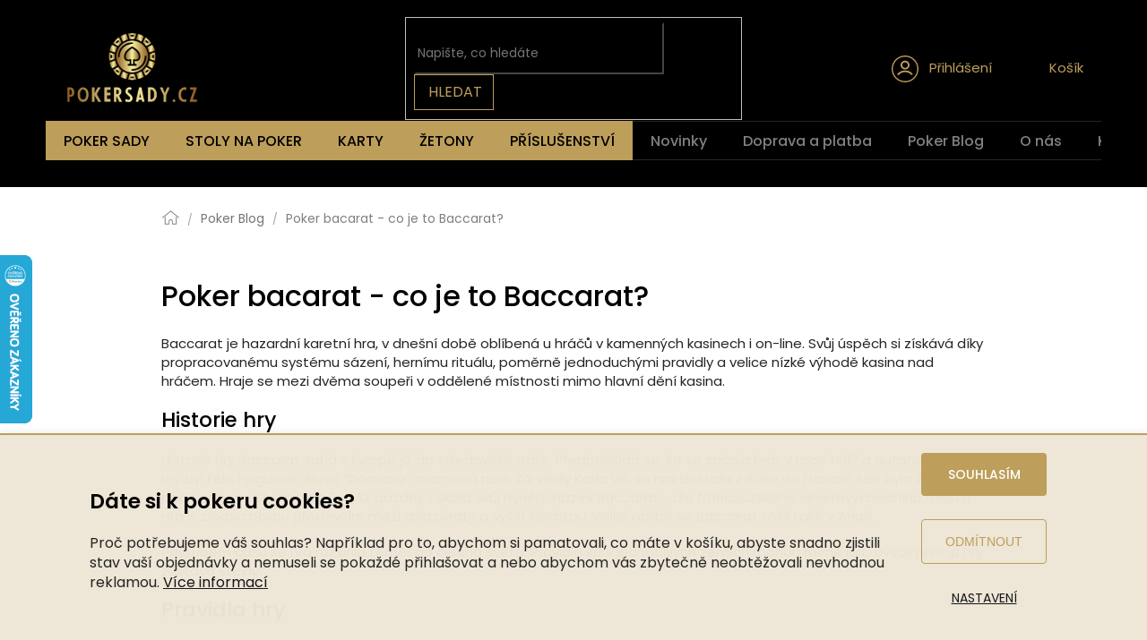

--- FILE ---
content_type: text/css; charset=utf-8
request_url: https://www.pokersady.cz/user/documents/upload/grafika/style.css?v122
body_size: 11182
content:
/* --- Pokersady.cz CSS --- */
/* --- grafické a kodérské úpravy: Jiří Mareš - grafický designér ve světě e-commerce / www.jirimares.com   --- */

/* --- Celý e-shop --- */


h1, h2, h3, h4, h5, h6, .h1, .h2, .h3, .h4, .h5, .h6 {color: #000000;}
h1, .h1, external-fonts-loaded h1, .blank-mode h1 { font-weight: 500; font-size: 32px;line-height: 1.3em;}
h2, .h2, external-fonts-loaded h2, .blank-mode h2 { font-weight: 500; font-size: 23px;line-height: 1.3em;}
a, .link-like {color: #BD9E5A;/* text-decoration: underline; */}
a:hover {text-decoration: underline;color: #BD9E5A;}

body,.external-fonts-loaded body,p,li,div{color: #252525; }
body {font-size: 14px; line-height: 1.4em;}
.content {font-size: 15px;line-height: 1.4em;}
.external-fonts-loaded .vote-name, .blank-mode .vote-name { font-weight: 500;}
.stars {width: auto;}
b, strong { font-weight: 600;}



/* --- Cookies lišta  ---------------------------------------------------- */
.siteCookies--left {
    width: 100%;
    left: 0;
    bottom: 0;
    background-color: #eee6d5f9;
    box-shadow: 0 0 10px rgba(0, 0, 0, 0.1);
    border-top: 2px solid #BD9E5A;
}

.siteCookies__form {
    max-width: 1120px;
    margin: 0 auto;
    padding: 20px;
    background-color: transparent;
    color: #14171A;
    box-shadow: none;
}

.siteCookies__content {
    display: flex;
    flex-wrap: wrap;
    align-items: center;
}

.siteCookies__links {
    width: 180px;
    text-align: right;
    margin-bottom: 0;
}

.siteCookies__text {
    width: calc(100% - 180px);
    margin: 0;
}

.siteCookies__text h3 {

    font-weight: 500;
}

.siteCookies__link.js-cookies-settings {
 
    font-weight: normal !important;
    text-decoration: underline;
    background: none;
    color: #14171A;
    /* width: 140px; */
    /* border-color: #fff; */
    display: inline-block;
    margin-bottom: 10px;
    order: 3;
    border: none;
    text-align: center;
}



.siteCookies__link.js-cookies-settings:hover {
    color: #14171A;
    background: none;
    text-decoration: none;
}

.siteCookies__button {
    width: 140px;
}

.siteCookies__buttonWrap {
    padding-left: 16px;
    display: inline-block;
    display: grid;
}

.siteCookies__text a {
    color: #14171A !important;
}

.siteCookies__text a:hover {
    text-decoration: none;
}

.siteCookies__buttonWrap button:nth-child(1) {

    font-weight: 500 !important;
    margin-bottom: 10px;
    background: none;
    background-color: #BD9E5A;
    color: #FFFFFF;
    order: 2;
}

.siteCookies__buttonWrap button:nth-child(1):hover {
    background-color: #a48542;
    color: #FFFFFF;
}

.siteCookies__buttonWrap button:nth-child(2) {

    font-weight: normal;
    color: #14171A;

}

.siteCookies__buttonWrap button:nth-child(2):hover {

}

.js-cookiesConsentSubmit.btn[value="reject"] {
    background-color: transparent !important;
    /* color: #14171A !important; */
    font-family: 'Inter', "Arial", sans-serif;
    text-decoration: none;
    order: 2;
    font-weight: 500;
    border: 1px solid #BD9E5A;
    color: #BD9E5A;
}

.js-cookiesConsentSubmit.btn[value="reject"]:hover {
    text-decoration: none;
    background-color: #BD9E5A!important;
    color: #FFFFFF;
}

.siteCookies__button:hover {
    opacity: 1;
}

@media screen and (max-width: 767px) {
    .siteCookies__links {
        width: 100%;
        text-align: center;
        display: flex;
        -webkit-justify-content: center;
        justify-content: center;
    }

    .siteCookies__text {
        width: 100%;
        margin-bottom: 15px;
    }

    /*.siteCookies__text h4 {font-size: 17px;}*/
    .siteCookies__form {
        padding: 16px;
    }

    .siteCookies__buttonWrap {
        padding-left: 0;
        display: grid;
    }

    .siteCookies__buttonWrap>* {
        width: 260px !important;
    }
}





/* Příznaky */
/*
.flag {font-size: 11px;font-weight: normal;text-transform: uppercase;margin-right: 3px;}
.flag.flag-discount {background-color: #bd5a79;}
.flag.flag-new {background-color: #79BD5A; border: none; color: #FFFFFF;}
.flag.flag-action {background-color: #bd5a79; border: none; color: #FFFFFF;}
.flag.flag-tip {background-color: #7690c8; border: none; color: #FFFFFF;}
*/
.flag {font-size: 13px;font-weight: normal;text-transform: uppercase;margin-right: 3px;}
.flag.flag-discount {background-color: #bd5a79;}
.flag.flag-new {background-color: #79BD5A!important; color: #FFF;}
.flag.flag-action {background: none; border: 1px solid #bd5a79; color: #bd5a79;}
.flag.flag-tip {background: none; border: 1px solid #7690c8; color: #7690c8;}
.flag.flag-custom1 {background: none!important; border: 1px solid #bd5a79; color: #bd5a79;}

/* --- ZÁHLAVÍ -------------------------------------------------------------------------------------------------------------------------------------------- */
/* Informační proužek */
.site-msg.information {max-width: none;position: relative;top: 0;bottom: auto;left: 0;font-size: 13px;line-height: 21px;box-shadow: none;text-align: center;background-color: #bd9e5a;/* color: #FFFFFF!important; */opacity: 1;}
.site-msg .close::before, .site-msg .close::after {background: #252525;}
.site-msg.information .container {max-width: 1418px;}
.site-msg.information .text {color: #252525; }
.site-msg.information .text a {text-decoration: none;color: #252525; text-decoration: underline;}
.site-msg.information .text a:hover {color: #252525; text-decoration: none;}


.top-navigation-bar {border: none;background-color: #000000;}
#header {background-color: #000000;}
#header .site-name a img {max-height: 85px;}
.navigation-in {font-size: 16px;line-height: 16px;}
.navigation-in ul li a b { font-weight: 500;}
#nav-manufacturers {display: none;}

/* Přihlášení */
.navigation-buttons a[data-target="login"], .top-nav-button-account {color: #BD9E5A;background: none;margin-right: 50px;font-size: 15px;text-decoration: none;}
#header .header-top .top-nav-button-login:before, #header .header-top .top-nav-button-account:before {height: 30px;width: 30px;content: '';color: transparent;overflow: hidden;line-height: 36px;display: inline-block;padding: 0;background: url(/user/documents/upload/grafika/ikony/prihlaseni-02.svg);background-size: 30px;background-repeat: no-repeat;background-position: center;vertical-align: middle;margin-right: 12px;}
.navigation-buttons a[data-target="login"]:hover {background: none; color: #DCCBA6; text-decoration: underline;}


/* Košík */
.header-top .btn.cart-count .cart-price {text-transform: none;font-size: 15px;color: #BD9E5A;text-align: left;}
.header-top .btn.cart-count::before {vertical-align: middle; margin-right: 20px; font-size: 30px;}
.header-top .btn.cart-count .cart-price:hover {color: #DCCBA6;}
a.btn.cart-count::before {content: "";background: url(/user/documents/upload/grafika/ikony/kosik-cerny-kruh-v01.svg) 40% 50% no-repeat;width: 30px;height: 30px;text-align: center;margin-right: 10px !important;}
.navigation-buttons > a[data-target="cart"] i {color: #000000;background-color: #c7c6c6;}
.cart-free-shipping strong {color: #252525;}
.cart-widget-button .btn::after {margin-left: 10px}
.cart-free-shipping {background-color: #F1F3F8; margin-bottom: 20px;}
.cart-widget-product-name>span {color: #252525;}
.cart-widget .btn.btn-conversion {width: 230px!important;height: 45px;float:right;padding: 10px 13px 0 0!important;margin: 20px 25px 25px 0;}
.cart-widget-product-name strong {font-weight: normal!important; }
.cart-widget-product-name a {color: #252525; }


/* --- ZÁPATÍ -------------------------------------------------------------------------------------------------------------------------------------------- */
.in-index #footer, .in-index #dklab_instagram_widget {margin-top: 0;}
#footer .banner {min-height: auto;margin-bottom: 0;}
#footer .banner-wrapper {margin-top: 0;}
#footer a {text-decoration: none!important; color: #FFFFFF;}
#footer a:hover {text-decoration: underline!important;}
#footer {margin-top: 40px}
#footer, #footer>.container {background-color: #000000;}
#footer .site-name {display: none;}
.custom-footer {padding-left: 0; border: none;}
#footer h4 {color: #FFFFFF;text-transform: none;font-weight: 500;font-size: 18px;}
#footer ul {margin-left: 16px;}
#footer li {margin-bottom: 5px;list-style-type: disc;color: #FFFFFF;}
#footer li a, #footer p, .copyright {color: #FFFFFF!important;}
#footer li a:hover {text-decoration: underline;}
.footer-telefon a, .footer-email a, .footer-instagram a, .footer-facebook a {color: #BD9E5A;font-weight: 500;text-decoration: none;}
.footer-upresneni {display: block; color: #FFFFFF; font-size: 14px; font-weight: 400;}
.footer-telefon {background: url(/user/documents/upload/grafika/ikony/telefon.svg) 2px 4px no-repeat;background-size: 16px auto;padding-left: 29px;font-weight: 600;}
.footer-email {background: url(/user/documents/upload/grafika/ikony/email.svg) left 3px no-repeat; background-size: 19px auto; padding-left: 29px; font-weight: 600;}
.footer-instagram {background: url(/user/documents/upload/grafika/ikony/instagram.svg) left 3px no-repeat;background-size: 19px auto;padding-left: 29px;font-weight: 600;padding: 3px 0 15px 29px;}
.footer-facebook {background: url(/user/documents/upload/grafika/ikony/facebook.svg) 3px 7px no-repeat;background-size: 11px auto;padding-left: 29px;font-weight: 600;padding: 10px 0 8px 29px;margin-bottom: 7px;}
#footer .rychle-kontakty a:hover {text-decoration: underline;}

#dklab_instagram_widget_heading {margin-bottom: 20px!important;}


/* Panel Platby, Heureka, Doprava */
#platby-ikonka, #dopravy-ikonka {width: auto;height: 28px;}
.platby .row {border-top: 1px solid #252525;padding: 25px 0;}
.platby .row span {color: #FFFFFF; margin-right: 18px}
.custom-footer, .footer-bottom, .footer-links-icons {border-top: 1px solid #252525;}

/* Podpis */
.footer-bottom {padding-top: 29px;}
.podpis {margin-right: 15px; color: #FFFFFF;}
.podpis a {color: #BD9E5A !important; text-decoration: none!important;}
.podpis a:hover, #signature a:hover {color: #BD9E5A !important; text-decoration: underline!important;}

/* Modul Instagram */
#dklab_instagram_widget {background-color: #000000!important; padding-top: 40px; margin-top: 45px;}
.dklab_instagram_widget_heading>span.logo {content: ""; background: url(/user/documents/upload/grafika/ikony/kontakty-instagram.svg) 50% no-repeat!important; background-size: 44px; width: 44px; height: 44px; display: inline-block; vertical-align: middle; margin-right: 10px; position: relative; top: 0px} 
.dklab_instagram_widget_heading {padding-bottom: 30px!important;}
.dklab_instagram_widget_heading>.text { font-weight: 500; font-size: 26px; line-height: 1.25; color: #FFFFFF;}
.dklab_instagram_widget_heading>a.text:hover {color: #FFFFFF; opacity: unset!important; text-decoration: underline!important;}


/* --- HLAVNÍ STRÁNKA ------------------------------------------------------------------------------------------------------------------------------------- */


/* Carousel */
.homepage-box {background-color: #000000;border: none;padding-bottom: 0;}



/* Konkurenční výhody */
.benefitBanner__link {text-decoration: none;}
.benefitBanner__link:hover {text-decoration: none!important; opacity: 1;}
.benefitBanner__title, strong.benefitBanner__title {font-size: 16px;margin-bottom: 3px;font-weight: 500;}
.benefitBanner__title:hover {text-decoration: underline!important;}
.benefitBanner__data {font-size: 14px;}


/* Mřížka produktů */
.h4.homepage-group-title.homepage-products-heading-2:before {content:"Vybíráme ";color:#000000; font-size: 26px;}
.h4.homepage-group-title.homepage-products-heading-2, .h4.homepage-group-title.homepage-products-heading-1 {color:#000000; font-size: 26px;}
.h4.homepage-group-title.homepage-products-heading-1:after {content:" u zákazníků";color:#000000; font-size: 26px;}
.products-block>div {border: 0;}
.product .p {padding: 25px 20px;border: 1px solid #F2F2F2;}
.product:hover .p {box-shadow: 0 2px 4px -1px rgba(0,0,0,.14), 0 4px 5px 0 rgba(0,0,0,.098), 0 1px 10px 0 rgba(0,0,0,.084);
box-shadow: 0 0.125rem 0.25rem -0.0625rem rgba(0,0,0,.14), 0 0.25rem 0.3125rem 0 rgba(0,0,0,.098), 0 0.0625rem 0.625rem 0 rgba(0,0,0,.084);}
/*.product:hover .p {box-shadow: 0 0 20px rgba(50,50,50,.2); border-color: #FFFFFF;}*/
.products-block.products .p .name {text-align: center; color: #14171A;  font-weight: 500;}
.price-standard { margin-bottom: 5px;}
.product .stars {width: 100%;}
.products-block.products .p .name:hover {text-decoration: underline;}
.products-block.products .p .price strong, .products-block.products .p .price span {font-size: 18px;color: #000000; font-weight: 500;font-weight: 500;}
.stars a, .stars span {width: 17px;height: 17px;}
.stars a::before, .stars span::before {font-size: 14px;}
.products-block.products .p .name {font-size: 16px;}
.product .btn.btn-cart {text-transform: uppercase; font-size: 16px; padding: 8px 12px;}
.product .btn.btn-cart::before, .product a.btn.btn-cart::before, .product .btn.add-to-cart-button::before, .product a.btn.add-to-cart-button::before {content: ""; background: url(/user/documents/upload/grafika/ikony/kosik-bily-v01b.svg); width: 30px; height: 30px; text-align: center; background-size: 23px; background-position: 0 50%; background-repeat: no-repeat;}
.p-bottom  {display: inline;text-align: center;}
.products-block .image, .products-block .name {margin-bottom: 20px; text-decoration: none;}
.products-block.products .p .price {line-height: 2;margin-bottom: 5px;}
.products-block .p-bottom>div {display: inline;}
.products-block .ratings-wrapper .stars-wrapper {flex: 1 1 100%;  text-align: center;}
.products-block .ratings-wrapper .availability {flex: 1 1 100%; text-align: center;}
.products-block .p-bottom .prices, .products-block .p-bottom .p-tools {display: block;text-align: center;flex-grow: unset;flex-shrink: unset;}
.content-wrapper.latest-contribution-box {display: none;}
.products-block .ratings-wrapper .stars-wrapper {display: none;}
.products-block .btn.btn-primary {font-size: 16px; padding: 10px 20px; background-color: #FFFFFF; color: #BD9E5A; border: 1px solid #BD9E5A}
.products-block .btn.btn-primary:hover {background-color: #BD9E5A; border: 1px solid #BD9E5A;}

/* Příznaky */
.products-block .flag {font-size: 11px;font-weight: normal;text-transform: uppercase;margin-right: 3px; padding: 3px 8px; }
.products-block .p .flags-default {top: -15px; left: -10px;}

/* Výpis článků z blogu na titulní stránce */
.cesko.in-index .homepage-blog-wrapper{padding-bottom: 70px;margin-top: 25px; /*background-color: #F9F6F0;*/}
.cesko.in-index .homepage-blog-wrapper div.text-center.h4.homepage-group-title{font-size: 25px; margin:40px 0 40px 0; color: #000000;}
.cesko.in-index .homepage-blog-wrapper .blog-clanky{display:flex; flex-direction:row; justify-content:space-between;}
.cesko.in-index .homepage-blog-wrapper .news-item{width:32%;display:flex;flex-direction:column;margin-bottom: 40px;}
.cesko.in-index .homepage-blog-wrapper .news-item .image{width:100%; margin:0; margin-bottom:22px;}
.cesko.in-index .homepage-blog-wrapper .news-item .image:hover {opacity: 0.9;}
.cesko.in-index .homepage-blog-wrapper .news-item .text .title{font-size: 18px;font-weight: 500;line-height:1.5;text-decoration:none;color: #000000; font-weight: 500;}
.cesko.in-index .homepage-blog-wrapper .news-item .text .title:hover{color: #000000;text-decoration:underline;}
.cesko.in-index .homepage-blog-wrapper .news-item time{ font-size: 13px; color:#1a1a1ab3; margin-bottom:5px;}
.cesko.in-index .homepage-blog-wrapper .news-item  p{color: #252525;}
.cesko.in-index .homepage-blog-wrapper .news-item a:hover {text-decoration: none;}
.cesko.in-index .homepage-blog-wrapper .news-item .text .description p:last-child{margin-bottom:20px;}
.cesko.in-index .homepage-blog-wrapper .row {flex: 0 0 100%; padding-left: 20px; padding-right: 20px;}
.cesko.in-index .homepage-blog-wrapper .btn.btn-next {padding: 10px 20px;font-size: 16px;border: 1px solid #BD9E5A;color: #BD9E5A; font-weight: 500;}
.cesko.in-index .homepage-blog-wrapper .btn.btn-next:hover {color: #FFFFFF;background-color:#BD9E5A;}


@media (min-width: 1200px) {
    .blog-wrapper .news-item,.multiple-columns-body .blog-wrapper .news-item,.multiple-columns-body.mobile .blog-wrapper .news-item {flex-basis: 33.3%;}
}


.in-blog.type-post h3 {font-size: 23px;font-weight: 600;}
.in-blog.type-post h4 {font-size: 20px; font-weight: 500;}

.in-blog blockquote {background-color: #F2ECDF;margin: 0 0 20px 0;padding: 25px;}


.carousel-control {
    width: 6%;
}

.carousel-control.left::before {
    left: 0 !important;
}

.carousel-control.right::before {
    right: 0 !important;
}

.carousel:hover .carousel-control.left::before {
    left: 0 !important;
}

.carousel:hover .carousel-control.right::before {
    right: 0 !important;
}

.carousel-control::before {
    width: 30px;
    height: 60px;
    margin-top: -30px;
    line-height: 60px;
    border-radius: 0;
    font-size: 16px;
}


/* -------------------------------------------------------------------------------------------------------------------------------------------------------------------------- */
/* --- KATEGORIE ------------------------------------------------------------------------------------------------------------------------------------------------------------ */
/* -------------------------------------------------------------------------------------------------------------------------------------------------------------------------- */
.type-category .category-title {color:#000000;font-size: 32px;line-height: 1.3em;margin-top: 10px;}

/* Sekce tři Nejprodávanější produkty */
.type-category #content>h4 { font-weight: 500; font-size: 22px; text-transform: none; color: #000000; background-color: #F9F6F0; margin: 0; padding: 30px 30px 10px 30px}
.type-category .products-inline.products-top {background-color: #F9F6F0;padding: 0 20px 20px 20px;}
.type-category .products-inline.products-top > div .p {background-color: #FFFFFF}
.type-category .products-inline > div .p .p-in .p-in-in .name { font-weight: 500; font-size: 14px; color: #000000; margin-bottom: 5px}
.type-category .products-top .ratings-wrapper {margin-bottom: 5px;}
.type-category .products-top .availability {font-size: 14px;}

/* Kontakt box v kategorii */ 
.kontakt-box {display: inline-block;vertical-align: top;width: 100%;background: url(/user/documents/upload/grafika/stranky/kategorie/michal-podolec_profil-v01-kruh.png) #FFFFFF 5% 50% no-repeat;padding: 20px 25px 20px 160px;background-size: 110px;margin-bottom: 30px;border: 1px solid #F2F2F2;}
h3, .h3 {font-size: 19px;}
.kontakt-box a:hover {text-decoration: underline;}
.kontakt-box h4 { font-weight: 500;font-size: 18px;margin-bottom: 10px;}
.kontakt-box .kontakt-detail {display: flex;flex: 1 1 50%;}
.kontakt-box .kontakt-detail .footer-telefon {margin-right: 20px;}
.kontakt-box .kontakt-detail .footer-email {margin-right: 0}
.kontakt-box .kontakt-detail .footer-upresneni {color: #252525}

/* Submenu Nejprodávanejší / Nejlevnější ... */
.category-header {background-color: transparent;font-size: 17px;color: #252525;border-bottom: 1px solid #EEEEEE;margin-top: 45px;margin-bottom: 23px;margin-left: 10px;margin-right: 10px;padding-bottom: 3px;}
.category-header input[type="radio"]+label {font-size: 16px;padding-left: 0px;padding-right: 0px;margin-right: 25px;}
.category-header input[type="radio"]+label:hover {color: #BD9E5A;}
.category-header input[type="radio"]:checked+label {text-decoration: none;color: #252525;font-size: 16px;position: relative;/* text-transform: uppercase; */ font-weight: 500;}
.category-header input[type="radio"]:checked+label::after {content: '';position: absolute;bottom: -5px;left: 0px;right: 0px;background-color: #BD9E5A;height: 2px;display: block;border: none;top: auto;width: 100%;transform: none;}
.category-header input[type="radio"]+label::after, .category-header input[type="radio"]+label::before {border-radius: 0;}

/* -------------------------------------------------------------------------------------------------------------------------------------------------------------------------- */
/* --- DETAIL PRODUKTU ------------------------------------------------------------------------------------------------------------------------------------------------------ */
/* -------------------------------------------------------------------------------------------------------------------------------------------------------------------------- */

/* Drobečková navigace */
.type-page .content-inner, .type-post .content-inner, .type-page .container.breadcrumbs-wrapper, .type-post .container.breadcrumbs-wrapper {max-width: 921px;margin: 0 auto;}
.breadcrumbs {color: #7F7F7F;border: 0;margin-top: 16px;margin-bottom: 5px;}
.breadcrumbs a:hover {color: #BD9E5A; text-decoration: underline;}
.breadcrumbs > span > a::before{display: none !important;}
.breadcrumbs > span > a::after{content: "/";bottom: auto;transform: none;-webkit-transform: none;-o-transform: none;-ms-transform: none;color: #A2A2A2;background: none;font-size: 12px;}
.breadcrumbs > span > a, .breadcrumbs > span > span {padding: 10px 10px 10px 14px;}
.breadcrumbs a {color: #757575;}
.breadcrumbs {margin-bottom: 25px;font-size: 14px;/* text-transform: uppercase; */}
.navigation-home-icon-wrapper #navigation-first a {padding-left: 20px;}
.navigation-home-icon-wrapper::before {content: "" !important;background: url(/user/documents/upload/grafika/ikony/domu-seda.svg) 50% 4px no-repeat;width: 20px;height: 22px;top: 16px;background-size: 19px;left: 0;}

/* Příznaky Novinka, Akce atd. */


/* Název produktu a krátký popis */
.type-detail .col-xs-12.col-lg-6.p-info-wrapper {padding: 30px;}
.type-detail .p-detail-inner-header h1 {margin-top: 10px;}
.type-detail .p-detail .stars-wrapper {margin-top: -1px;}
.type-detail .product-top .stars {width: 92px; margin-right: 6px;}
.type-detail .stars-label,.p-detail-info, .p-detail-info a, .p-detail-info>div {color: #343434;}
.type-detail .p-detail-info a { text-decoration: none;}
.type-detail .p-detail-info a:hover { text-decoration: underline;}
.type-detail .p-detail-info>div+div::before {content: "/"}
.type-detail .p-short-description p, .p-short-description p span[style] {margin-bottom: 10px;}
.type-detail .p-short-description a {color: #BD9E5A;}
.type-detail .p-short-description a:hover {color: #BD9E5A; text-decoration: underline;}

/* Skladem a Můžeme doručit do */
.p-info-wrapper .availability-value, .p-info-wrapper .detail-parameters {margin-bottom: 0;/* margin-top: 30px; */}
.p-info-wrapper .availability-label { font-weight: 500; font-size: 15px; text-transform: uppercase; }
.p-info-wrapper .availability-amount {font-size: 15px;}
.p-info-wrapper .delivery-time-label::before {content:"/"; color: #DADADA; margin-left: 10px; margin-right: 10px;}
.p-info-wrapper .delivery-line, .p-info-wrapper .delivery-time {display: inline;font-size: 15px;color: #343434;}
.p-info-wrapper .delivery-time span { font-weight: 500;color: #343434;}

/* Cena a Sleva a Vložit do košíku */
.p-info-wrapper .add-to-cart-section {background-color: #F9F6F0;padding: 30px 25px;margin-top: 30px;}
.p-info-wrapper .add-to-cart-wrapper {display: flex;flex-wrap: wrap;justify-content: space-between;align-items: center;}
.p-info-wrapper .add-to-cart-wrapper .price-final {color: #000000; font-size: 28px;  margin: 5px 0 5px 0;}
.p-info-wrapper .p-final-price-wrapper, .p-info-wrapper .add-to-cart {margin-bottom: 0}
.p-info-wrapper .price-standard {color: #808080;}
.p-info-wrapper .price-save {color: #BD5A79; font-weight: 600;}
.p-info-wrapper .price-measure {margin: 0;}
.p-info-wrapper .quantity {background-color: #FFFFFF;border: 1px solid #dadada;margin-right: 20px;}
.p-detail .add-to-cart .quantity {border: 1px solid #dadada;}
.p-info-wrapper .btn.btn-lg.btn-conversion.add-to-cart-button {font-size: 19px;padding: 10px 25px; font-weight: 500;text-transform: uppercase;}
.p-info-wrapper .add-to-cart .add-to-cart-button:before {content: ""; background: url(/user/documents/upload/grafika/ikony/kosik-bily-v01b.svg);width: 30px;height: 32px;text-align: center;margin-right: 15px !important;background-size: 27px;background-position: 0 -1px;background-repeat: no-repeat;}


.p-info-wrapper .social-buttons-wrapper {display: none!important;}
.shp-tabs-wrapper {margin-top: 60px;}
.vote-title {color: #000000;}
.extended-description {display: none!important;}
.category-appendix, .product-appendix {color: #000000;}
.detail-parameters {font-size: 15px; display: inline;}

/* Více o produktu*/
.type-detail .chevron-after.chevron-down-after {display: none;}

/* Kontakt box v detailu */
.type-detail .kontakt-box {background-size: 125px;background-position: 5% 30%;padding-left: 190px;margin-top: 15px;}
.type-detail .kontakt-box .kontakt-polozit-dotaz {text-align: right;}
.type-detail .kontakt-box .footer-telefon {margin-right: 40px;}
.type-detail .link-icon.chat::before{display: none !important;}
.type-detail .link-icon.chat{ font-weight: 500;padding: 7px 14px;border: 1px solid #BD9E5A;color: #BD9E5A;right: 24px;line-height: 38px;text-transform: uppercase;font-size: 14px; text-decoration: none;}
.type-detail .link-icon.chat:hover{background-color: #BD9E5A; color: #FFFFFF; text-decoration: none;}

/* Submenu Popis, Hodnocení, Značka */
.responsive-nav {margin-bottom: 30px;}
.responsive-nav .shp-tabs-holder {border-bottom: 1px solid #F2F2F2;}
.active .shp-tab-link, .shp-tab-link {color: #252525; background-color: transparent;}
.shp-tabs-holder ul.shp-tabs li, .shp-tabs-holder, .shp-tabs {border: none; background-color: transparent;}
.shp-tabs-holder ul.shp-tabs li a {font-size: 17px; padding: 2px 10px 10px; border: none; position: relative; text-decoration: none;}
.shp-tabs-holder ul.shp-tabs li a:hover {text-decoration: none; color: #BD9E5A;}
.shp-tabs-holder ul.shp-tabs li {margin-right: 10px;}
.shp-tab-link:hover {background-color: transparent;}
.shp-tabs-holder ul.shp-tabs li.active a::before {content: ''; position: absolute; bottom: -2px; display: block; left: 0px; right: 0px; background-color: #BD9E5A; height: 2px;}
.shp-tabs-holder ul.shp-tabs li.active { font-weight: 500;}

/* Podobné produkty */
#productsAlternative{opacity: 1; position: relative; margin-bottom: 20px;}
#productsAlternative::before {content: "Podobné produkty"; display: block; width: 100%;}
.type-detail .browse-p {display: none}

/* Související produkty */
.products-related-header {text-align: center;}

/* --- VIZUÁLNÍ POPISY PRODUKTŮ ---*/
.type-detail .basic-description .row.seda {background-color: #F2F2F2;}
.type-detail .basic-description .col-sm-6.popis {margin-top: 10%;}

/* -------------------------------------------------------------------------------------------------------------------------------------------------------------------------- */
/* --- INFORMAČNÍ STRÁNKY --------------------------------------------------------------------------------------------------------------------------------------------------- */
/* -------------------------------------------------------------------------------------------------------------------------------------------------------------------------- */
.in-kontakty .content-inner, .in-404 .content-inner {max-width: 100%;}
.in-kontakty .container.breadcrumbs-wrapper {max-width: 100%;}

/* --- 404 --- */
.in-404 .container.breadcrumbs-wrapper {display: none;}
.in-404 [itemprop="headline"] h1 {display: none;}
.in-404, .in-404 .content-wrapper {background-color: #000000!important;}
.in-404 .col-sm-5.text, .in-404 .row .text h1, .in-404 .row .text h2, .in-404 .row .text p {color: #FFFFFF!important; text-align: center;}
.in-404 .col-sm-5.text {padding: 5% 0 5%}
.in-404 .col-sm-7.foto {padding: 3% 0 3%}
.in-404 .row .text h1 {font-size: 75px; margin-bottom: 2px;}
.in-404 .row .text h2 {font-size: 30px; margin-top: 0; margin-bottom: 5px;}
.in-404 .row .text p {font-size: 20px; margin: 15px 0 20px;}
.in-404 .btn.btn-primary { font-weight: 500; background-color: #BD9E5A; color: #000000; font-size: 16px; padding: 8px 18px; text-align: center!important;}
.in-404 .btn.btn-primary:hover {background-color: #A48542; color: #000000;}

/* --- DOPRAVA A PLATBA --- */
.in-doprava-a-platba .prehled h2 {margin: 30px 0 30px 0;}
.in-doprava-a-platba .row {margin-bottom: 5px;}
.in-doprava-a-platba .col-sm-2.logo {padding-bottom: 20px;}
.in-doprava-a-platba .col-sm-2.logo img { max-height: 50px;}
.in-doprava-a-platba .col-sm-8.sluzba h3 { font-weight: 500; font-size: 18px; margin-top: 0; margin-bottom: 8px;}
.in-doprava-a-platba .col-sm-2.cena { font-weight: 600; font-size: 18px; text-align: right;  margin-top: 0;}

/* --- O NÁS --- */
.in-o-nas .benefitBannerCustom {margin-top: 80px;}

/* --- BLOG --- */
.in-blog .news-item .text .title { font-weight: 500; color: #BD9E5A;}

/* --- O NÁS --- */
.timeline .timeline-item::after, .timeline .timeline-item::before { clear: both; content: ''; display: block; width: 100%; }  
.timeline { margin: 30px auto; padding: 0 10px; position: relative; transition: all 0.25s ease-in; width: 100%; }  
.timeline::before { background: #000; content: ''; height: 100%; left: 50%; position: absolute; top: 0; width: 3px; }  
.timeline::after { clear: both; content: ''; display: table; width: 100%; } 
.timeline a {color: #BD9E5A;font-weight: bold;transition: all 0.25s ease-in;}  
.timeline a:hover { text-decoration: underline; }  
.timeline .timeline-item { margin-bottom: 50px; position: relative; }  
.timeline .timeline-item .timeline-icon { background: #000; border-radius: 50%; height: 50px; left: 50%; margin-left: -23px; overflow: hidden; position: absolute; top: 0; width: 50px; } 
.timeline .timeline-item .timeline-icon img,
.timeline .timeline-item .timeline-icon svg {left: 14px; position: relative; top: 11px;}
.timeline .timeline-item .timeline-icon svg {top: 14px;}
.timeline .timeline-item .timeline-content {padding: 10px 20px 20px 20px; text-align: right; transition: all 0.25s ease-in; width: 45%; background: transparent;}
.timeline .timeline-item .timeline-content p { color: #000; font-size: 16px; line-height: 1.4; margin-bottom: 0; margin-top: 5%; }  
.timeline .timeline-item .timeline-content .timeline-content-date { font-size: 22px; font-weight: 600; margin-top: 0; margin-bottom: 5%; }  
.timeline .timeline-item .timeline-content .timeline-content-month { font-size: 0.875rem; text-transform: uppercase; font-weight: 400; }
.timeline .timeline-item .timeline-content.right {float: right; text-align: left;}

@media screen and (max-width: 39.9375em) {
.timeline {margin: 30px; padding: 0; width: 90%;}
.timeline::before {left: 0;}
.timeline .timeline-item .timeline-content {float: right; text-align: left !important; width: 90%;}
.timeline .timeline-item .timeline-content::before, .timeline .timeline-item .timeline-content.right::before {border-left: 0; border-right: 7px solid #000; left: 10%; margin-left: -6px;}
.timeline .timeline-item .timeline-icon {left: 0;}
}


/* --- KONTAKTY --- */
.in-kontakty.type-page .container.breadcrumbs-wrapper {max-width: 100%!important;}
.in-kontakty #content .col-md-6.formular h2 {margin-top: 6px}
.in-kontakty #content .kontaktni-formular-sekce {background-color: #F9F6F0;padding: 20px 30px 15px 30px;}
.in-kontakty #content .col-md-4 {margin-bottom: 20px;}
.in-kontakty #content .mobil, .in-kontakty #content .email, .in-kontakty #content .facebook {border: 1px solid #e8e8e8;padding: 30px 20px 30px 70px;}
.in-kontakty #content .mobil h2, .in-kontakty #content .email h2, .in-kontakty #content .facebook h2 {font-size: 21px;  font-weight: 500; margin-top: 0; margin-bottom: 6px;}
.in-kontakty #content .mobil a, .in-kontakty #content .email a, .in-kontakty #content .facebook a {color: #BD9E5A; text-decoration: none;}
.in-kontakty #content .mobil a:hover, .in-kontakty #content .email a:hover, .in-kontakty #content .facebook a:hover {color: #BD9E5A; text-decoration: underline;}
.in-kontakty #content .mobil p, .in-kontakty #content .email p, .in-kontakty #content .facebook p {margin-bottom: 0px;}
.in-kontakty #content .mobil {background-image: url(/user/documents/upload/grafika/ikony/telefon.svg);background-repeat: no-repeat;background-size: 18px auto;background-position: 34px 32px;}
.in-kontakty #content .email {background-image: url(/user/documents/upload/grafika/ikony/email.svg);background-repeat: no-repeat;background-size: 25px auto;background-position: 30px 35px;}
.in-kontakty #content .facebook {background-image: url(/user/documents/upload/grafika/ikony/facebook.svg);background-repeat: no-repeat;background-size: 16px auto;background-position: 30px 32px;}
.in-kontakty #content .row.dalsi-kontakty {margin-top: 25px}
.in-kontakty #content .row.dalsi-kontakty h2 {font-size: 23px; font-weight: 500;position: relative;/* padding-bottom: 10px; */margin-bottom: 12px;/* margin-top: 35px; */text-align: left;color: #14171A;}
.in-kontakty #content .row.dalsi-kontakty .form-control, select {border-color: #DADADA;}
.in-kontakty #content input[type="submit"].btn {background-color: #BD9E5A; border-color: #BD9E5A;}
.in-kontakty #content input[type="submit"].btn:hover {background-color: #AD8B45; border-color: #AD8B45;}


/* -------------------------------------------------------------------------------------------------------------------------------------------------------------------------- */
/* --- OBCHODNÍ PODMÍNKY ---------------------------------------------------------------------------------------------------------------------------------------------------- */
/* -------------------------------------------------------------------------------------------------------------------------------------------------------------------------- */
#terms ol li:before {content: counters(item, "."); counter-increment: item; position: absolute; left: -40px; color: #868686!important; margin: 0;}
#terms > ol > li:before {font-size: 26px; color: #868686; margin-top: 3px!important;}
#terms ol {counter-reset: item; margin-top: 5px; list-style: none; padding-inline-start: 0px;}
#terms ol li {display: block;position: relative; margin-left: 40px;}
#terms ol li ol li {margin-left: 19px; margin-bottom: 5px;}
#terms ul li:before {content: "-"; counter-increment: none; margin: 1px 0 0 22px; padding: 0;}

/* --- PRÁZDNÝ KOŠÍK --- */
.empty-cart-boxes{display: none;}
.cart-empty .cart-heading { font-weight: 500;color: #252525;font-size: 32px;background: url("/user/documents/upload/grafika/ikony/kosik-cerny-v01.svg") 50% 0 no-repeat;margin-bottom: 10px;text-align: center;margin-top: 0px;padding-top: 90px;line-height: 48px;background-size: 65px;}
.prazdny-kosik-popis{ font-weight: 400;; font-size: 16px; text-align: center; line-height: 28px;}
.prazdny-kosik-popis a, .prazdny-kosik-popis span{color: #BD9E5A; }
.prazdny-kosik-popis a:hover, .prazdny-kosik-popis span:hover{text-decoration: underline;}
.cart-empty .col-md-4 > .cart-content{display: none;}
.cart-empty .kontakt-kosik{margin-top: 40px;}

/* --- OBJEDNÁVKOVÝ PROCES --- */
body.ordering-process {background-color: #FFFFFF;}
.ordering-process .content-wrapper {padding-top: 40px}
.cart-header {border-color: #EEEEEE;}
.cart-header, ol.cart-header, .cart-header li, .cart-header li a:hover, .cart-header li.active a, .cart-header li.active strong, ol.cart-header li.completed a, ol.cart-header li.completed strong, ol.cart-header li a, ol.cart-header li strong:hover {border: 0!important;}
ol.cart-header {text-transform: none; text-decoration: none;}
ol.cart-header li {font-size: 17px;}
ol.cart-header li a, ol.cart-header li strong {padding: 10px 0 20px;}
ol.cart-header li.active strong span::before {background-color: #BD9E5A; color: #FFFFFF; border-color: #BD9E5A;}
ol.cart-header .step.active span { font-weight: 500;}
ol.cart-header li strong {font-weight: 400;  }
ol.cart-header li a span::before, ol.cart-header li strong span::before {width: 45px;  height: 45px;  font-size: 20px; line-height: 44px; margin-right: 13px; border-width: 1px;}
ol.cart-header li.completed a span::before {background-color: #252525; border-color: #252525; color: #FFFFFF; }
ol.cart-header li.completed a span {color: #252525;  font-weight: 500;}
ol.cart-header li.completed a:hover, .cart-table .main-link, ol.cart-header li a:hover {text-decoration: none;}
.in-kosik .col-md-4 .cart-content>.box-sm.box-bg-default, .in-kosar .col-md-4 .cart-content>.box-sm.box-bg-default {border: 1px solid #EEEEEE; border-radius: 0px; padding: 25px 25px 30px 25px;}
.back-shopping-link .next-step-back {color: #BD9E5A !important; text-transform: none;}
.discount-coupon::before{display: none;}
.discount-coupon, .extra.delivery, .extra.discount {padding-left: 0;}
.extra.delivery::before{display: none;}
.extra.delivery>span::before {content: ""; width: 32px; height: 21px;background: url(/user/documents/upload/grafika/ikony/doprava.svg) 50% no-repeat;display: inline-block;      position: relative; background-size: 30px auto; top: 4px;margin-right: 4px; }
.price-range>div {background-color: #BD9E5A;}
.for-free {color: #252525;}
.recapitulation-single > strong span {color: #252525;}
a.next-step-back {color: #BD9E5A;}
.in-krok-1 .back-shopping-link .next-step-back, .in-krok-2 .back-shopping-link .next-step-back {display: none !important;}
.cart-table .main-link {text-transform: none;}
.in-kosik .footer-upresneni {color: #252525;}

/* Přidání do košíku - vyskakovací okno */
#cboxWrapper .products-block.products .p .name {font-size: 15px;}

/* Košík souhrn - Krok 0 */
.cart-table tr td {border: 0; border-bottom: 1px solid #EEEEEE;}
.cart-table tr>td {padding: 15px 5px;}
.cart-summary h4 {text-transform: none;}
.box.co-box h4::before, .co-box h4::before {left: 0; font-size: 20px; color: #BD9E5A;  font-weight: 500;}
.ordering-process .col-md-4 > .cart-content.checkout-box-wrapper > h4, .ordering-process .col-md-4 > .cart-content.checkout-box-wrapper > .box-bg-default {display: none;}
.in-krok-1 .payment-shipping-price.for-free, .in-krok-1 .recapitulation-single > strong span, .in-krok-2 .recapitulation-single > strong span {text-transform: lowercase;}
.in-kosik .free-gift-label span {text-transform: none;}
.in-kosik .cart-related-info a {text-transform: none!important; font-size: 14px}
.in-kosik .btn.btn-cart, a.btn.btn-cart, .in-kosik .btn.add-to-cart-button, .in-kosik a.btn.add-to-cart-button {padding: 10px 10px }


/* Krok 1 */
.in-krok-1 h4.order-icon.order-information {display: none;}
.in-krok-1 #order-form {max-width: 800px;}
.co-box {padding-bottom: 0; border: 0;}
#checkoutSidebar .cart-content {padding: 20px 0;}
.ordering-process .radio-wrapper.active {background-color: #F9F6F0!important;}
.ordering-process .radio-wrapper:hover {background-color: #FBFBFB;}
.ordering-process .radio-wrapper {border-top: 1px solid #EEEEEE;border-bottom: 0;padding-left: 15px;padding-right: 15px;}
#order-shipping-methods .radio-wrapper input[type="radio"]+label {min-height: 65px;}
.ordering-process .col-md-4 > .cart-content .order-summary .checkout-box {display: none;}
.co-delivery-method.co-box h4::before {content: "1.";}
.co-payment-method.co-box h4::before {content: "2.";}
.box.co-box h4, .co-box h4 { font-weight: 500;margin-left: 0 !important;padding-left: 26px;text-transform: none;color: #252525;font-size: 20px;}
.payment-info b { font-weight: 500;line-height: 1.3;text-transform: none;color: #252525;font-weight: normal;}
.question-tooltip {border-color: gray; color: gray; background-color: unset; font-size: 12px; width: 16px; height: 16px;}
.question-tooltip:hover {border-color: #BD9E5A; color: #BD9E5A; background-color: unset;}
.cart-content .co-box .payment-logo {width: 120px;text-align: center;padding: 0 !important; margin-left: 10px; margin-right: 10px;}
#order-shipping-methods .payment-logo img, #name-billingId-5 .payment-logo img, #name-billingId-3 .payment-logo img, .cart-content .co-box .payment-logo img {max-width: 74px;}
#order-billing-methods .radio-wrapper input[type="radio"]+label {min-height: 65px;}
.payment-shipping-price { font-weight: 500;text-transform: none;font-weight: normal;}
.radio-wrapper.active label > span b, .radio-wrapper.active .for-free  {color: #252525;}
.cart-item>div.cart-item-name {text-transform: none;}
.recapitulation-wrapper h4, .cart-content h4 {text-transform: none;}
.order-summary-item.price {border: 0;background-color: #F9F6F0;margin-left: -25px;margin-right: -25px;padding: 25px 25px;}
.co-box, .cart-item>div {border-color: #EEEEEE;}
#checkoutSidebar .order-summary-inner {border: 1px solid #EEEEEE; border-bottom: 0; padding: 25px;}
.recapitulation-single>span {flex: none; padding-right: 4px; -webkit-box-flex: 0; -webkit-flex: none; -ms-flex: none;}
.recapitulation-single>span::after {content: ":";}
#checkoutSidebar .order-summary-item.helper>div:first-child strong { font-weight: 400;}
.order-summary-item.helper>div:first-child {flex: 0 0 135px;}
.order-summary-item.helper>div:last-child {flex: 1 1 calc(100% - 135px);}
.co-box, .cart-item>div {border-right: none;}
.cart-item>div.cart-item-name a {color: #252525;}
.unit-value {color: #252525;}
#checkoutSidebar .next-step {border: 1px solid #EEEEEE; border-top: 0;  padding: 0 25px 25px 25px;}
.in-krok-1 .cart-content .order-summary, .in-krok-2 .cart-content .order-summary {margin-top: 20px;}
.in-krok-2 .cart-inner .consents {padding-left: 25px; padding-right: 25px;  padding-bottom: 12px; border-left: 1px solid #EEEEEE;  border-right: 1px solid #EEEEEE;  margin: 0;}
.in-krok-2 .cart-inner .consents input[type="checkbox"]+label::before {top: 10px;}
.in-krok-2 .cart-inner .consents input[type="checkbox"]:checked+label::after, .in-krok-2 .cart-inner .consents input[type="radio"]:checked+label::after {top: 10px;}
.in-krok-2 #checkoutSidebar .next-step {padding-top: 25px;}
.in-krok-2 .co-box.co-box-additional .stay-in-touch {display: none;}

/* Krok 2 */
.co-contact-information.co-box h4::before {content: "1.";}
.co-billing-address.co-box h4::before {content: "2.";}
.co-shipping-address.co-box h4::before {content: "3.";}
.co-contact-information {border-bottom: 1px solid #EEEEEE; padding-bottom: 40px;}
.co-box-additional {border-top: 1px solid #EEEEEE; padding-top: 40px; margin-top: 40px;}
.prihlaseni-ucet {background-color: #F9F6F0;margin-bottom: 30px;padding: 15px 20px;}


/* --------------------------------------------------------------------------------------------------------------------------------------------------------- */
/* --------------------------------------------------------------------------------------------------------------------------------------------------------- */
/* --- RESPONZIVNÍ STYLY ----------------------------------------------------------------------------------------------------------------------------------- */
/* --------------------------------------------------------------------------------------------------------------------------------------------------------- */
/* --------------------------------------------------------------------------------------------------------------------------------------------------------- */

@media (max-width: 480px){

.type-detail .p-info-wrapper .quantity {display: none;}
}

@media (min-width: 480px){

}

@media (max-width: 767px) {
/* Informační proužek */
.user-action-visible:not(.search-window-visible) .site-msg, .ordering-process .site-msg{display: none;}

/* ZÁHLAVÍ */
#header {margin-bottom: 0;padding-bottom: 20px;}
#header .site-name a img {max-height: 65px;}

/* Přihlášení */
.navigation-buttons a[data-target="login"], .top-nav-button-account {display: none;}

/* TĚLO */
.type-detail .stars-label, .p-detail-info, .p-detail-info a, .p-detail-info>div {font-size: 14px;}
body:not(.in-index) .content-wrapper {margin-top: 15px}


/* Carousel */
.in-index .row.banners-row {background-color: #000000}

/* Doplňkové bannery */
.banners-row .banner-wrapper {margin-top: 0;width: 50%;display: block;float: left;padding: 0px;}
.next-to-carousel-banners{padding: 2px 0} 
.next-to-carousel-banners .banner-wrapper {padding: 0 }
.next-to-carousel-banners .banner-wrapper:first-child {padding-right: 1px; padding-bottom: 2px;}
.next-to-carousel-banners .banner-wrapper:nth-child(2) {padding-left: 1px; padding-bottom: 2px;}
.next-to-carousel-banners .banner-wrapper:nth-child(3) {padding-right: 1px;} 
.next-to-carousel-banners .banner-wrapper:nth-child(4) {padding-left: 1px;}


.cesko.in-index .homepage-blog-wrapper .news-item {padding-bottom: 0;}
.cesko.in-index .homepage-blog-wrapper .row{margin-left:0px; margin-right:0px;}
.cesko.in-index .homepage-blog-wrapper .news-item{width:100%;}
.cesko.in-index .homepage-blog-wrapper .blog-clanky{flex-direction:column;}

/* ZÁPATÍ */
#footer .platby {display: none;}

/* KATEGORIE */
.type-category #content>h4 {font-size: 18px;}

/* DETAIL PRODUKTU */
#content h1 {font-size: 24px}
.type-detail #content .kontakt-box {display: none;}
.type-detail .col-xs-12.col-lg-6.p-info-wrapper {padding: 15px;}
.type-detail .p-info-wrapper .add-to-cart-section {margin-bottom: 25px;}
.type-detail .quantity input {width: 25px}
.type-detail .p-final-price-wrapper {margin-bottom: 15px;}
.type-detail .p-info-wrapper .add-to-cart-section {padding-left: 20px; padding-right: 20px;}
.type-detail .p-info-wrapper .quantity {margin-right: 5px}
.type-detail .p-info-wrapper .btn.btn-lg.btn-conversion.add-to-cart-button {font-size: 17px; padding: 5px 15px;}
.type-detail .description-inner {padding: 0}

/* INFORMAČNÍ STRÁNKY */
.in-doprava-a-platba .row {margin-bottom: 15px;}
.in-blog .news-item {margin-bottom: 20px; padding-bottom: 20px;}

/* Objednávkový formulář */
.ordering-process #header, .ordering-process .top-navigation-bar {background-color: #FFFFFF; padding-bottom: 0;}
ol.cart-header li a, ol.cart-header li strong {padding: 20px 0 12px;}
.cart-table tr>td {padding: 10px 0; border-bottom: 0;}
.ordering-process .content-wrapper {padding-top: 0px;}
.ordering-process .responsive-tools>a[data-target="navigation"] {display: none;}
.ordering-process .cart-table tr>td.cart-p-image {margin-bottom: 0;}
.ordering-process .step .step-1 .strong .span {text-align: center; position: absolute; width: 100%; pointer-events: none;  left: 0;  top: 16px;  color: #BD9E5A; font-size: 18px;}
.cart-table .p-name {width: 30%; padding-left: 15px;}
.ordering-process .btn-conversion {float: none; margin: 0; padding: 8px 5px 6px 5px;}
.ordering-process .top-navigation-bar .site-name img {display:none;}

/* --- O NÁS --- */
.in-o-nas .benefitBannerCustom {margin-top: 30px;}

/* --- KONTAKTY --- */
.in-kontakty .col-md-6 img {width: 200px; height: auto;}
}

@media (min-width: 768px){

/* ZÁHLAVÍ */
.top-navigation-bar .container>div:first-child, .top-navigation-bar .container>div {display: none;}
body:not(.in-index) #header {padding-bottom: 30px;}

/* Vyhledávací pole */
.form-control {border-color: #464545;}
.search-form .form-control {height: 40px;padding-top: 13px;background: none;}
.search-form .btn {height: 40px;  width: 89px;  border: 1px solid #BD9E5A; background-color: #000000;border-radius: 0px; color: #BD9E5A; font-size: 16px; -webkit-transition: none; transition: none;}
.form-control:focus, input:focus, select:focus, textarea:focus {box-shadow: none;}
.form-control:focus, select:focus {border-color: #5F5C5C; color: #808080;}
.btn.btn-default:hover, a.btn.btn-default:hover {color: #000000}

/* Hlavní menu */
.header-top {height: 135px;}
#navigation {height: 44px;-webkit-box-shadow: inset 0px -1px 0 0 #252525, inset 0 1px 0 0 #252525;box-shadow: inset 0px -1px 0 0 #252525, inset 0 1px 0 0 #252525;}
.navigation-in {background-color: unset;}
.navigation-in>ul>li {border-left: none; border-right: none;}
.navigation-in>ul>li>a {color: #808080;padding-top: 15px;padding-bottom: 14px;}
.navigation-in>ul>li.exp>a, .navigation-in>ul>li>a:hover {background-color: #DCCBA6;}
.navigation-in>ul>li:first-child>a, .cesko .navigation-in>ul>li:nth-child(2)>a, .cesko .navigation-in>ul>li:nth-child(3)>a, .cesko .navigation-in>ul>li:nth-child(4)>a, .cesko .navigation-in>ul>li:nth-child(5)>a {color: #000000; background-color: #BD9E5A; text-transform: uppercase;  font-weight: 500;}
.navigation-in>ul>li:first-child:hover>a, .cesko .navigation-in>ul>li:nth-child(2):hover>a, .cesko .navigation-in>ul>li:nth-child(3):hover>a, .cesko .navigation-in>ul>li:nth-child(4):hover>a, .cesko .navigation-in>ul>li:nth-child(5):hover>a {color: #000000; background-color: #DCCBA6; position: relative;}

/* Carousel */
.content-wrapper.homepage-box.before-carousel .next-to-carousel-banners {display: flex;margin-top: -70px;}
.content-wrapper.homepage-box.before-carousel .banners-row .banner-wrapper {margin-top: 0px;}
.content-wrapper.homepage-box.before-carousel .banners-row .banner-wrapper+.banner-wrapper {margin-top: 0px; margin-left: 34px; margin-bottom: 20px}

/* Konkurenční výhody */
.footer-banners {margin: 34px 0 34px 0;}

/* Informační stránky */
.in-doprava-a-platba .col-sm-2.logo {text-align: center;}
.in-kontakty .profilove-foto {max-width: 200px;}

/* OBJEDNÁVKOVÝ PROCES */
.co-box {padding-left: 0; padding-right: 0;}
.radio-wrapper input[type="radio"]+label {padding-left: 25px;}
.back-shopping-link .next-step-back::before, .next-step .next-step-back:before {content: '\e90f'; margin-right: 1ex; font-size: 11px;}
}

@media (max-width: 991px) {

.type-category #content .kontakt-box {display: none;}

}

@media (min-width: 992px) {

/* INFORMAČNÍ LIŠTA */
.popup-widget.login-widget::before {right: 210px;}

.popup-widget.login-widget {top: 80px;}
.popup-widget.cart-widget {top: 80px;}   
.admin-logged .popup-widget.login-widget {top: 105px;}
.admin-logged .popup-widget.cart-widget {top: 105px;}   
.lista-ano .popup-widget.login-widget {top: 115px;}
.lista-ano .popup-widget.cart-widget {top: 115px;} 
.lista-ano.admin-logged .popup-widget.login-widget {top: 140px;}
.lista-ano.admin-logged .popup-widget.cart-widget {top: 140px;}  


.benefitBanner__item {flex: 1 1 22%; margin: 0 20px;}


}

@media (max-width: 1199px) {

.type-category .kontakt-box {background: none; padding-left: 30px}
}

@media only screen and (min-width: 1200px) {
/* Mřížka produktů */
.products-block > div {width: 25%;}

/* KATEGORIE */
.type-category .products-inline.products-top>div {display: block!important;}
}

@media only screen and (max-width: 1499px) {
.kontakt-box .kontakt-detail {display: block;}
}

@media only screen and (min-width: 1500px) {

}


--- FILE ---
content_type: image/svg+xml
request_url: https://www.pokersady.cz/user/documents/upload/grafika/ikony/facebook.svg
body_size: 470
content:
<?xml version="1.0" encoding="UTF-8" standalone="no"?>
<!DOCTYPE svg PUBLIC "-//W3C//DTD SVG 1.1//EN" "http://www.w3.org/Graphics/SVG/1.1/DTD/svg11.dtd">
<svg width="100%" height="100%" viewBox="0 0 12 23" version="1.1" xmlns="http://www.w3.org/2000/svg" xmlns:xlink="http://www.w3.org/1999/xlink" xml:space="preserve" xmlns:serif="http://www.serif.com/" style="fill-rule:evenodd;clip-rule:evenodd;stroke-linejoin:round;stroke-miterlimit:2;">
    <g transform="matrix(1,0,0,1,-19,-19)">
        <g id="facebook" transform="matrix(0.24,0,0,0.44,19,19.7692)">
            <rect x="0" y="0" width="50" height="50" style="fill:none;"/>
            <g transform="matrix(0.203704,0,0,0.111111,-27.1481,-3.44444)">
                <g>
                    <path d="M360.7,284.1L373.2,202.7L295.1,202.7L295.1,149.9C295.1,127.6 306,105.9 341,105.9L376.5,105.9L376.5,36.5C376.5,36.5 344.3,31 313.4,31C249.1,31 207,70 207,140.6L207,202.7L135.5,202.7L135.5,284.1L207,284.1L207,481L295,481L295,284.1L360.7,284.1Z" style="fill:rgb(189,158,90);fill-rule:nonzero;"/>
                </g>
            </g>
        </g>
    </g>
</svg>


--- FILE ---
content_type: application/javascript; charset=utf-8
request_url: https://www.pokersady.cz/user/documents/upload/jg-media-eu/adresy.js?v=1.0
body_size: 983
content:
document.addEventListener("DOMContentLoaded", function () {
    function initAutocomplete() {

        function handleAutocomplete(place, streetElement, houseNumberElement, cityElement, zipElement) {
            if (!place.geometry) {
                return;
            }

            let streetName = "";
            let houseNumber = "";
            let premise = "";
            let locality = "";
            let sublocality = "";
            let neighborhood = "";
            let zipCode = "";

            place.address_components.forEach(component => {
                if (component.types.includes("route")) {
                    streetName = component.long_name;
                }
                if (component.types.includes("street_number")) {
                    houseNumber = component.long_name;
                }
                if (component.types.includes("premise")) {
                    premise = component.long_name;
                }
                if (component.types.includes("locality")) {
                    locality = component.long_name;
                }
                if (component.types.includes("sublocality")) {
                    sublocality = component.long_name;
                }
                if (component.types.includes("neighborhood")) {
                    neighborhood = component.long_name;
                }
                if (component.types.includes("postal_code")) {
                    zipCode = component.long_name;
                }
            });

            if (streetName) {
                streetElement.value = streetName;
            } else {
                if (neighborhood) {
                    streetElement.value = neighborhood;
                } else {
                    streetElement.value = locality;
                }
            }

            if (premise && houseNumber) {
                houseNumberElement.value = premise + "/" + houseNumber;
            } else if (premise) {
                houseNumberElement.value = premise;
            } else if (houseNumber) {
                houseNumberElement.value = houseNumber;
            } else {
                houseNumberElement.value = "";
            }

            let cityComponents = [];

            if (locality) {
                cityComponents.push(locality);
            }

            if (sublocality) {
                if (cityComponents.length > 0) {
                    cityComponents.push(sublocality);
                } else {
                    cityComponents.push(sublocality);
                }
            }

            if (neighborhood) {
                if (cityComponents.length > 0) {
                    cityComponents.push(neighborhood);
                } else {
                    cityComponents.push(neighborhood);
                }
            }

            cityElement.value = cityComponents.join(" - ") || "";
            zipElement.value = zipCode;

            houseNumberElement.dispatchEvent(new Event('change'));
            cityElement.dispatchEvent(new Event('change'));
            zipElement.dispatchEvent(new Event('change'));
            streetElement.dispatchEvent(new Event('change'));
        }

        function gm_authFailure() {
            document.getElementById('billStreet').disabled = false;
            document.getElementById('deliveryStreet').disabled = false;

            document.getElementById('billStreet').placeholder = "";
            document.getElementById('deliveryStreet').placeholder = "";

            console.log('Chyba Google Maps API');
        }

        window.gm_authFailure = gm_authFailure;

        let input = document.getElementById("billStreet");
        let autocomplete = new google.maps.places.Autocomplete(input, {
            types: ["address" || "locality"],
            fields: ["address_components", "geometry"],
            strictBounds: false,
            componentRestrictions: { 'country': ['cz'] }
        });

        autocomplete.addListener("place_changed", function () {
            let place = autocomplete.getPlace();
            handleAutocomplete(place, document.getElementById("billStreet"), document.getElementById("billHouseNumber"), document.getElementById("billCity"), document.getElementById("billZip"));
        });

        let deliveryInput = document.getElementById("deliveryStreet");
        let deliveryAutocomplete = new google.maps.places.Autocomplete(deliveryInput, {
            types: ["address" || "locality"],
            fields: ["address_components", "geometry"],
            strictBounds: false,
            componentRestrictions: { 'country': ['cz'] }
        });

        deliveryAutocomplete.addListener("place_changed", function () {
            let place = deliveryAutocomplete.getPlace();
            handleAutocomplete(place, document.getElementById("deliveryStreet"), document.getElementById("deliveryHouseNumber"), document.getElementById("deliveryCity"), document.getElementById("deliveryZip"));
        });

        document.getElementById("another-shipping").addEventListener("change", function () {
            let deliveryFields = document.getElementById("deliveryFields");
            if (this.checked) {
                deliveryFields.style.display = "block";
            } else {
                deliveryFields.style.display = "none";

                document.getElementById("deliveryStreet").value = "";
                document.getElementById("deliveryHouseNumber").value = "";
                document.getElementById("deliveryCity").value = "";
                document.getElementById("deliveryZip").value = "";
            }
        });

        let billStreetInput = document.getElementById("billStreet");
        billStreetInput.placeholder = "";

        let deliveryStreetInput = document.getElementById("deliveryStreet");
        deliveryStreetInput.placeholder = "";
    }

    initAutocomplete();
});

--- FILE ---
content_type: image/svg+xml
request_url: https://www.pokersady.cz/user/documents/upload/grafika/ikony/prihlaseni-02.svg
body_size: 709
content:
<?xml version="1.0" encoding="UTF-8" standalone="no"?><!DOCTYPE svg PUBLIC "-//W3C//DTD SVG 1.1//EN" "http://www.w3.org/Graphics/SVG/1.1/DTD/svg11.dtd"><svg width="100%" height="100%" viewBox="0 0 696 696" version="1.1" xmlns="http://www.w3.org/2000/svg" xmlns:xlink="http://www.w3.org/1999/xlink" xml:space="preserve" xmlns:serif="http://www.serif.com/" style="fill-rule:evenodd;clip-rule:evenodd;stroke-linejoin:round;stroke-miterlimit:2;"><g id="Artboard1"><path d="M347.917,0.625c191.675,0 347.291,155.616 347.291,347.292c0,191.675 -155.616,347.291 -347.291,347.291c-191.676,0 -347.292,-155.616 -347.292,-347.291c0,-191.676 155.616,-347.292 347.292,-347.292Zm-0,31.667c174.198,-0 315.625,141.426 315.625,315.625c-0,174.198 -141.427,315.625 -315.625,315.625c-174.199,-0 -315.625,-141.427 -315.625,-315.625c-0,-174.199 141.426,-315.625 315.625,-315.625Z" style="fill:#bd9e5a;"/><path d="M348,362.533c-63.117,0 -115.35,-51.146 -115.35,-115.35c0,-64.204 52.233,-114.262 115.35,-114.262c63.117,-0 115.35,51.146 115.35,115.35c0,64.204 -52.233,114.262 -115.35,114.262Zm0,-186.083c-39.175,0 -71.825,31.558 -71.825,71.821c0,40.262 31.558,71.821 71.825,71.821c40.262,-0 71.821,-31.559 71.821,-71.821c-0,-40.263 -32.646,-71.821 -71.821,-71.821Zm-157.792,324.288c31.559,-43.53 92.496,-69.646 157.792,-69.646c65.292,-0 125.142,26.116 156.7,67.466c7.621,9.796 20.679,10.884 30.471,4.355c9.796,-7.617 10.883,-20.676 4.354,-30.471c-39.175,-53.321 -112.088,-84.879 -190.438,-84.879c-79.441,-0 -153.437,33.733 -193.704,87.054c-7.616,9.796 -5.437,22.854 4.354,30.471c4.355,3.266 8.705,4.354 13.059,4.354c6.529,-0 13.058,-3.267 17.412,-8.704Z" style="fill:#bd9e5a;fill-rule:nonzero;"/></g></svg>

--- FILE ---
content_type: image/svg+xml
request_url: https://www.pokersady.cz/user/documents/upload/grafika/ikony/platby.svg
body_size: 2491
content:
<?xml version="1.0" encoding="UTF-8" standalone="no"?><!DOCTYPE svg PUBLIC "-//W3C//DTD SVG 1.1//EN" "http://www.w3.org/Graphics/SVG/1.1/DTD/svg11.dtd"><svg width="100%" height="100%" viewBox="0 0 1150 125" version="1.1" xmlns="http://www.w3.org/2000/svg" xmlns:xlink="http://www.w3.org/1999/xlink" xml:space="preserve" xmlns:serif="http://www.serif.com/" style="fill-rule:evenodd;clip-rule:evenodd;stroke-linejoin:round;stroke-miterlimit:2;"><rect id="Artboard1" x="0" y="0" width="1150" height="125" style="fill:none;"/><clipPath id="_clip1"><rect id="Artboard11" serif:id="Artboard1" x="0" y="0" width="1150" height="125"/></clipPath><g clip-path="url(#_clip1)"><g id="Logo-GoPay" serif:id="Logo GoPay"><path d="M358.683,120.856c-32.343,-0 -51.474,-21.815 -50.58,-50.236c1.102,-36.334 33.17,-66.476 71.431,-66.476c16.379,0 29.522,4.267 38.262,8.671l-5.092,26.907c-10.942,-5.918 -20.301,-9.497 -35.509,-9.497c-23.811,0 -39.57,17.755 -40.12,36.954c-0.482,15.278 8.74,27.94 26.494,27.94c3.991,-0 8.671,-0.62 11.836,-1.377l6.951,-36.747l27.113,-0l-10.529,55.465c-11.492,5.299 -26.631,8.396 -40.257,8.396" style="fill:#fff;fill-rule:nonzero;"/><path d="M495.833,56.995l-54.02,-32.206l-14.245,75.353l68.265,-43.147Z" style="fill:#fff;fill-rule:nonzero;"/><path d="M94.361,45.021c14.039,-0 24.224,8.258 24.224,20.92c-0,16.516 -14.589,27.939 -29.109,27.939c-14.039,0 -24.224,-8.189 -24.224,-20.92c0,-16.378 14.52,-27.939 29.109,-27.939m-4.61,35.853c6.262,-0 13.006,-5.368 13.006,-13.901c-0,-5.505 -3.647,-8.877 -8.533,-8.877c-6.194,-0 -13.075,5.643 -13.075,14.176c-0.069,5.436 3.578,8.602 8.602,8.602" style="fill:#fff;fill-rule:nonzero;"/><path d="M134.688,27.954l24.773,0c3.785,0 7.088,0.62 9.91,1.996c6.056,2.89 9.427,8.877 9.427,16.447c0,10.873 -6.193,20.163 -14.864,24.223c-3.096,1.445 -6.537,2.202 -9.978,2.202l-12.043,0l-3.922,20.026l-15.897,-0l12.594,-64.894Zm17.548,31.243c1.995,-0 3.922,-0.344 5.367,-1.376c2.959,-1.996 4.886,-5.712 4.886,-9.979c0,-3.785 -2.202,-6.262 -6.537,-6.262l-7.983,-0l-3.441,17.617l7.708,-0Z" style="fill:#fff;fill-rule:nonzero;"/><path d="M208.32,63.67l0.62,-0c0.069,-0.619 0.206,-1.445 0.206,-1.721c0,-3.096 -2.202,-4.266 -5.918,-4.266c-5.918,-0 -13.488,4.266 -13.488,4.266l-3.372,-11.767c0,-0 9.634,-5.161 19.957,-5.161c7.914,-0 18.511,3.096 18.511,14.864c0,1.376 -0.206,2.89 -0.481,4.542l-5.437,28.421l-14.314,-0l0.551,-2.822c0.275,-1.514 0.826,-2.89 0.826,-2.89l-0.207,0c0,0 -5.092,6.813 -13.763,6.813c-6.95,-0 -13.694,-4.198 -13.694,-12.043c-0,-14.245 18.03,-18.236 30.003,-18.236m-10.46,18.236c4.061,0 8.534,-4.473 9.222,-8.258l0.206,-1.032l-1.445,-0c-3.372,-0 -11.767,0.757 -11.767,6.262c-0,1.721 1.169,3.028 3.784,3.028" style="fill:#fff;fill-rule:nonzero;"/><path d="M232.819,98.697c2.753,0 5.987,-0.757 8.464,-4.748l1.377,-2.202l-10.942,-45.832l16.309,0l3.785,23.123c0.482,2.546 0.482,6.881 0.482,6.881l0.206,0c0,0 1.652,-4.06 2.822,-6.606l10.46,-23.398l17.617,0l-29.178,51.681c-5.781,10.254 -13.901,14.039 -20.439,14.039c-6.881,-0 -12.249,-3.648 -12.249,-3.648l6.813,-10.873c-0.138,0.138 1.789,1.583 4.473,1.583" style="fill:#fff;fill-rule:nonzero;"/><path d="M29.743,94.224c-18.993,0 -30.21,-12.731 -29.728,-29.247c0.688,-21.195 19.475,-38.743 41.978,-38.743c9.634,0 17.272,2.409 22.365,5.024l-2.959,15.69c-6.4,-3.441 -11.905,-5.574 -20.783,-5.574c-13.969,-0 -23.259,10.391 -23.604,21.539c-0.275,8.877 5.093,16.309 15.553,16.309c2.34,0 5.092,-0.344 6.95,-0.826l4.06,-21.401l15.897,-0l-6.125,32.343c-6.744,3.097 -15.621,4.886 -23.604,4.886" style="fill:#fff;fill-rule:nonzero;"/></g><path d="M727.704,18.917l-18.699,87.399l-22.609,0l18.702,-87.399l22.606,0Zm95.122,56.433l11.903,-32.82l6.85,32.82l-18.753,-0Zm25.225,30.966l20.913,0l-18.249,-87.399l-19.305,0c-4.335,0 -7.996,2.524 -9.623,6.412l-33.92,80.987l23.739,0l4.716,-13.051l29.006,-0l2.723,13.051Zm-59.005,-28.535c0.096,-23.07 -31.904,-24.339 -31.68,-34.644c0.066,-3.137 3.054,-6.469 9.587,-7.323c3.245,-0.423 12.166,-0.748 22.296,3.912l3.967,-18.533c-5.44,-1.975 -12.443,-3.876 -21.149,-3.876c-22.346,0 -38.077,11.883 -38.209,28.894c-0.141,12.582 11.227,19.599 19.796,23.785c8.806,4.284 11.766,7.027 11.729,10.859c-0.058,5.867 -7.028,8.451 -13.528,8.555c-11.37,0.179 -17.966,-3.07 -23.225,-5.52l-4.097,19.15c5.282,2.428 15.031,4.534 25.147,4.643c23.748,-0 39.288,-11.735 39.366,-29.902Zm-93.651,-58.864l-36.629,87.399l-23.903,0l-18.025,-69.752c-1.095,-4.297 -2.047,-5.868 -5.376,-7.677c-5.429,-2.949 -14.405,-5.716 -22.303,-7.431l0.54,-2.539l38.469,0c4.902,0 9.314,3.263 10.427,8.91l9.521,50.578l23.527,-59.488l23.752,0Z" style="fill:#fff;fill-rule:nonzero;"/><g id="Logo-Mastercard-základní" serif:id="Logo Mastercard základní"><rect x="962.289" y="0.425" width="187.711" height="124.15" style="fill:#fff;fill-opacity:0;"/><rect x="1031.39" y="22.055" width="49.517" height="80.876" style="fill:#ff5f00;"/><path d="M1036.49,62.5c-0.013,-15.769 7.239,-30.695 19.644,-40.431c-9.061,-7.12 -20.257,-10.993 -31.78,-10.993c-28.215,-0 -51.432,23.217 -51.432,51.431c0,28.215 23.217,51.432 51.432,51.432c11.523,-0 22.719,-3.873 31.78,-10.994c-12.409,-9.739 -19.661,-24.671 -19.644,-40.445Z" style="fill:#eb001b;fill-rule:nonzero;"/><path d="M1134.44,94.373l-0,-1.657l0.714,-0l0,-0.343l-1.7,0l0,0.343l0.672,-0l-0,1.657l0.314,0Zm3.3,0l0,-2l-0.514,0l-0.6,1.429l-0.6,-1.429l-0.515,0l0,2l0.372,0l-0,-1.514l0.557,1.3l0.386,-0l0.557,-1.3l0,1.514l0.357,0Z" style="fill:#f79e1b;fill-rule:nonzero;"/><path d="M1139.36,62.5c-0.001,28.214 -23.218,51.43 -51.432,51.43c-11.527,0 -22.726,-3.875 -31.787,-10.999c12.398,-9.744 19.651,-24.669 19.651,-40.438c0,-15.77 -7.253,-30.694 -19.651,-40.438c9.061,-7.124 20.26,-11 31.787,-11c28.214,0 51.431,23.217 51.432,51.431l-0,0.014Z" style="fill:#f79e1b;fill-rule:nonzero;"/></g></g></svg>

--- FILE ---
content_type: application/javascript; charset=utf-8
request_url: https://www.pokersady.cz/user/documents/upload/grafika/script.js?v79
body_size: 3465
content:
// --- Pokersady.cz - JAVASCRIPT  ---------------------------------------------------------------------------------------
// --- grafické a kodérské úpravy: Jiří Mareš - grafický designér ve světě e-commerce / www.jirimares.com
// ----------------------------------------------------------------------------------------------------------------------


// --- Cookies lišta --- 
if($('.siteCookies').length){
  $('.siteCookies__buttonWrap').appendTo('.siteCookies__links');
  $('.siteCookies__buttonWrap button').addClass('btn').addClass('btn-conversion');
  $('.siteCookies__link.js-cookies-settings').addClass('btn').appendTo('.siteCookies__buttonWrap');
  $('.js-cookiesConsentSubmit.btn[value="reject"]').appendTo('.siteCookies__buttonWrap');
  }
  

// --- ZÁHLAVÍ --- */
if($(window).width() >= 767){
$(".content-wrapper.homepage-box.before-carousel .col-sm-8").removeClass("col-sm-8").addClass("col-sm-12");
$(".content-wrapper.homepage-box.before-carousel .col-sm-4").removeClass("col-sm-4").addClass("col-sm-12");
}

//Přesun tlačítka pro Přihlášení / Registraci / Můj účet
if ($('.top-nav-button-login').length) {
  $('.top-nav-button.top-nav-button-login').prependTo('.navigation-buttons');
}
if ($('.top-nav-button-account').length) {
  $('.top-nav-button.top-nav-button-account').prependTo('.navigation-buttons');
}

//Tlačítko Přihlášení a Košík
$(".header-top .cart-count:not(.full) .cart-price").html("Košík");
document.addEventListener("ShoptetDOMContentLoaded",function(){ 
$(".header-top .cart-count:not(.full) .cart-price").html("Košík");
});


// Informační lišta
$(".site-msg.information").closest("body").addClass("lista-ano");
$('.site-msg .close').click( function() {$("body").removeClass("lista-ano");})


// --- HLAVNÍ STRÁNKA --------------------------------------------------------------------------------------------------------
// Přesun konkurenčních výhod pod carousel
$(".in-index .content-wrapper .footer-banners").insertBefore(".in-index .h4.homepage-group-title.homepage-products-heading-1");

// Mřížka produktu
$(".product .btn.btn-cart").html("Koupit");

//Výpis článků z blogu
/*
$('<div class="novinky-z-blogu"><div class="container"><div class="text-center h4 homepage-group-title">Přečtěte si náš <strong>Poker blog</strong></div><div class="row"><div class="blog-clanky"></div></div><div class="row"><div class="text-center"><a href="/blog" class="btn btn-next">DALŠÍ ČLÁNKY</a></div></div></div>').insertBefore('.cesko.in-index footer#footer');
$('.blog-clanky').load('/blog/ div#newsWrapper div.news-item:nth-child(-n+3)');
*/

// Výpis článků z blogu
$('<div class="row"><div class="text-center"><a href="/blog" class="btn btn-next">DALŠÍ ČLÁNKY</a></div></div>').appendTo('.cesko.in-index .homepage-blog-wrapper');
$(".cesko .blog-wrapper .homepage-group-title").text("Přečtěte si náš Poker Blog");


// --- ZÁPATÍ --- */

// Možnosti platby a dopravy v zápatí CZ a SK
var platbyfooter = '<div class="platby"><div class="container"><div class="row"><div class="col-sm-12 col-md-6"><span>Pohodlná platba:</span> <a href="/doprava-a-platba/"><img src="/user/documents/upload/grafika/ikony/platby.svg" alt="Pokersady.cz" id="platby-ikonka"></a></div><div class="col-sm-12 col-md-6 text-right"><span>Oblíbené možnosti dopravy:</span> <a href="/doprava-a-platba/"><img src="/user/documents/upload/grafika/ikony/dopravy.svg" alt="Pokersady.cz" id="dopravy-ikonka"></a></div></div></div></div>'
$(platbyfooter).insertAfter('#footer .container.footer-rows');


// Podpis v zápatí
$('#signature').prepend('<span class="podpis">Webdesign: <a href="https://www.jirimares.com/" target="_blank">Jiří Mareš</a></span>')


// ----------------------------------------------------------------------------------------------------------------------------------------------------------------
// --- KATEGORIE --------------------------------------------------------------------------------------------------------------------------------------------------
// ----------------------------------------------------------------------------------------------------------------------------------------------------------------

// Přesun popisu kategorie ze zápatí pod hlavní název kategorie
/*
$(document).ready(function(){ $('.category-perex').insertAfter('.category-title'); });
$(document).ajaxComplete(function(){ $('.category-perex').insertAfter('.category-title'); });
*/







// Přesun popisu Kategorie pod název Kategorie a uspořádání
$('.category-title').wrap('<div class="row"><div class="col-sm-7"></div></div>');
$(document).ready(function(){ $('.category__secondDescription').insertAfter('.category-title'); });
$(document).ajaxComplete(function(){ $('.category__secondDescription').insertAfter('.category-title'); });

// Přidání kontakt boxu vedle popisu kategorie

$('<div class="col-sm-5"><div class="kontakt-box"><h4><span>Máte nějaké otázky?</span></h4><p>Pokerový specialista Michal vám poradí.</p><div class="kontakt-detail"><p class="footer-telefon"><a href="tel:+420220770007">+420 220 770 007</a><span class="footer-upresneni">(Po-Pá 8:30–16:00)</span></p><p class="footer-email"><a href="mailto:info@pokersady.cz">info@pokersady.cz</a><span class="footer-upresneni">napište mi kdykoliv</span></p></div></div></div>').insertAfter(".type-category.cesko #content.content.wide .row .col-sm-7");



// Odstranění záložky řazení produktů Abecedně
$(".cesko #category-header label:contains('Abecedně')").remove();
document.addEventListener("ShoptetDOMContentLoaded",function(){
$(".cesko #category-header label:contains('Abecedně')").remove();
});


// ----------------------------------------------------------------------------------------------------------------------------------------------------------------
// --- DETAIL PRODUKTU --------------------------------------------------------------------------------------------------------------------------------------------
// ----------------------------------------------------------------------------------------------------------------------------------------------------------------


// Přesun názvu produktu na pravou stranu - desktop verze
$(window).ready(function() {
  var width = $(window).width();
  if (width  > 1199){
$('.p-detail-info').prependTo('.p-info-wrapper');
$('.p-detail-inner-header').prependTo('.p-info-wrapper');
$('.flags.flags-default.flags-inline').insertBefore('.p-detail-inner-header');
// Přesun krátkého popisu pod název produktu
$(".p-short-description").insertAfter(".p-detail-info");
  }
});

// Přesun kódu produktu za hvězdičky
$(".p-detail-inner-header .p-code").insertAfter(".stars-wrapper");

/*
// Uspořádání ceny a tlačítka do jedné sekce
$('.p-info-wrapper .add-to-cart').wrapAll('<div class="add-to-cart-wrapper"></div>');
$('.p-info-wrapper .p-final-price-wrapper').prependTo('.p-info-wrapper .add-to-cart-wrapper');
$('.p-info-wrapper .add-to-cart-wrapper .price-final').prependTo('.p-info-wrapper .p-final-price-wrapper');


// Uspořádání Skladem a Můžeme doručit do
if ($('.price-final').length) {
    $('.availability-value').append('<div class="delivery-line"></div>');
    $('.delivery-line').prepend($('.delivery-time-label'));
    $('.delivery-line').append($('.delivery-time'));
}
*/

// Uspořádání ceny a tlačítka do jedné sekce
$('.p-info-wrapper .add-to-cart').wrapAll('<div class="add-to-cart-wrapper"></div>');
$('.p-info-wrapper .p-final-price-wrapper').prependTo('.p-info-wrapper .add-to-cart-wrapper');
$('.p-info-wrapper .add-to-cart-wrapper .price-final').prependTo('.p-info-wrapper .p-final-price-wrapper');
$(".p-info-wrapper .btn.add-to-cart-button.btn-lg").html("Vložit do košíku");
$('.p-info-wrapper .price-save').prependTo('.p-info-wrapper .p-final-price-wrapper');
$('.p-info-wrapper .price-standard').prependTo('.p-info-wrapper .p-final-price-wrapper');

// Uspořádání Zvolte variantu a Skladem
$('.p-info-wrapper .add-to-cart-wrapper').wrap('<div class="add-to-cart-section"></div>');
$(".p-info-wrapper .detail-parameters").prependTo(".p-info-wrapper .add-to-cart-section");
$(".p-info-wrapper .availability-value").prependTo(".p-info-wrapper .add-to-cart-section");
$('.availability-value').append('<div class="delivery-line"></div>');
$('.delivery-line').prepend($('.delivery-time-label'));
    $('.delivery-line').append($('.delivery-time'));

// Přesun popisu zboží pod úvodní část
$(".type-detail .shp-tabs-wrapper").insertAfter(".type-detail .benefitBanner.position--benefitProduct");

// Přejmenování souvisejících produktů CZ a SK
$(".cesko .products-related-header").text("Mohlo by vás zajímat");
$(".slovensko .products-related-header").text("Mohlo by vás zajímat");

// Přesunutí záložky Podobné produkty do samostatné sekce
$("#productsAlternative").insertAfter(".shp-tabs-wrapper");
$("#productsAlternative").insertAfter(".products-related");
$(".shp-tab:contains('Podobné')").remove();

// Odstranění záložky Diskuse
$(".type-detail.cesko .shp-tab-link:contains('Diskuse')").remove();
document.addEventListener("ShoptetDOMContentLoaded",function(){
$(".type-detail.cesko .shp-tab-link:contains('Diskuse')").remove();
});

// Zrušení nadpisu pod záložkou Popis produktu CZ a SK
$(".cesko .basic-description > h3:contains('Detailní popis produktu')").remove();
$(".cesko .basic-description > p:contains('Popis produktu není dostupný')").remove();
$(".slovensko .basic-description > h3:contains('Detailný popis produktu')").remove();
$(".slovensko .basic-description > h3:contains('Podrobný popis')").remove();

// Přidání kontakt boxu pod tlačítko Vložit do košíku
$('<div class="kontakt-box"><h4><span>Máte nějaké otázky?</span></h4><p>Pokerový specialista Michal vám poradí.</p><div class="kontakt-detail-sekce"><div class="kontakt-detail"><p class="footer-telefon"><a href="tel:+420220770007">+420 220 770 007</a><span class="footer-upresneni">(Po-Pá 8:30–16:00)</span></p><p class="footer-email"><a href="mailto:info@pokersady.cz">info@pokersady.cz</a><span class="footer-upresneni">napište mi kdykoliv</span></p></div></div></div>').appendTo(".type-detail .col-xs-12.col-lg-6.p-info-wrapper");

$(".type-detail .link-icon.chat").insertAfter(".kontakt-detail");
$(".type-detail .link-icon.chat").wrapAll('<div class="kontakt-polozit-dotaz"></div>');
$(".type-detail .link-icon.chat span").text("Položit dotaz");


// ----------------------------------------------------------------------------------------------------------------------------------------------------------------
// --- INFORMAČNÍ STRÁNKY -----------------------------------------------------------------------------------------------------------------------------------------
// ----------------------------------------------------------------------------------------------------------------------------------------------------------------

// Implementace výhod do stránky O nás 
$('<div class="benefitBannerCustom"></div>').appendTo('.in-o-nas #content');
$('.in-o-nas #content .benefitBannerCustom').load('/ .benefitBanner');


// ----------------------------------------------------------------------------------------------------------------------------------------------------------------
// --- OBJEDNÁVKOVÝ PROCES ----------------------------------------------------------------------------------------------------------------------------------------
// ----------------------------------------------------------------------------------------------------------------------------------------------------------------

// Přidání kontakt boxu vedle souhrnu objednávky - Krok 1 CZ a SK
$('<div class="kontakt-box"><h4><span>Potřebujete poradit?</span></h4><p class="footer-telefon"><a href="tel:+420220770007">+420 220 770 007</a><span class="footer-upresneni">(Po-Pá 8:30 - 16:00)</span></p><p class="footer-email"><a href="mailto:info@pokersady.cz">info@pokersady.cz</a><span class="footer-upresneni">napište nám kdykoliv</span></p></div>').prependTo(".cesko.ordering-process .col-md-4 > .cart-content.checkout-box-wrapper");

//Uspořádání tabulky logo a název přepravce
$('.in-krok-1 .payment-logo').each(function() {var $prvek = $(this); $(this).closest('.radio-wrapper').find('label').prepend($prvek);})

//Přesun tlačítka Přihlásit se do samostatné sekce CZ a SK
$(".cesko .co-contact-information .btn:contains('Přihlásit se do mého účtu')").closest(".co-contact-information").addClass("neprihlasen");
$(".cesko .form-group:contains('Přihlásit se do mého účtu')").remove();
$('<p class="prihlaseni-ucet">Máte již u nás účet? Přihlašte se a my vyplníme všechny údaje za vás. <a href="/login/?backTo=%2Fobjednavka%2Fkrok-2%2F">Přihlásit se</a></p>').prependTo(".cesko .neprihlasen");


// ----------------------------------------------------------------------------------------------------------------------------------------------------------------
// --- PRÁZDNÝ KOŠÍK ----------------------------------------------------------------------------------------------------------------------------------------------
// ----------------------------------------------------------------------------------------------------------------------------------------------------------------
if($('.prazdny-kosik-popis').length == 0) {
  $(".cart-empty .cart-heading").prependTo(".cart-empty .col-md-8 .cart-content").text("Váš košík je prázdný");
  $('<p class="prazdny-kosik-popis">Nevíte si rady s výběrem produktů a potřebujete poradit? Neváhejte nás <a href="/kontakty/">kontaktovat</a><br />a my Vám rádi poradíme s výběrem.</p>').insertAfter(".cart-empty .cart-heading");
  }

// Přidání kontakt boxu vedle prázdného košíku
$('<div class="kontakt-box"><h4><span>Potřebujete poradit?</span></h4><p class="footer-telefon"><a href="tel:+420220770007">+420 220 770 007</a><span class="footer-upresneni">(Po-Pá 8:30 - 16:00)</span></p><p class="footer-email"><a href="mailto:info@pokersady.cz">info@pokersady.cz</a><span class="footer-upresneni">napište nám kdykoliv</span></p></div>').prependTo(".cart-inner.cart-empty .row.cart-row .col-md-4");




--- FILE ---
content_type: image/svg+xml
request_url: https://www.pokersady.cz/user/documents/upload/grafika/ikony/telefon.svg
body_size: 519
content:
<?xml version="1.0" encoding="UTF-8" standalone="no"?>
<!DOCTYPE svg PUBLIC "-//W3C//DTD SVG 1.1//EN" "http://www.w3.org/Graphics/SVG/1.1/DTD/svg11.dtd">
<svg width="100%" height="100%" viewBox="0 0 16 28" version="1.1" xmlns="http://www.w3.org/2000/svg" xmlns:xlink="http://www.w3.org/1999/xlink" xml:space="preserve" xmlns:serif="http://www.serif.com/" style="fill-rule:evenodd;clip-rule:evenodd;stroke-linejoin:round;stroke-miterlimit:2;">
    <g id="telefon" transform="matrix(0.32,0,0,0.56,0,0)">
        <rect x="0" y="0" width="50" height="50" style="fill:none;"/>
        <g transform="matrix(0.860574,0,0,0.491756,-18.0287,0.412177)">
            <path d="M29.18,0L70.82,0C74.921,0 78.391,3.47 78.391,7.571L78.391,92.429C78.391,96.53 74.921,100 70.82,100L29.18,100C25.079,100 21.609,96.53 21.609,92.429L21.609,7.571C21.609,3.47 25.079,0 29.18,0ZM53.155,92.744C53.155,91.167 51.577,89.59 50,89.59C48.107,89.59 46.845,91.167 46.845,92.744C46.845,94.322 48.107,95.899 50,95.899C51.577,95.899 53.155,94.322 53.155,92.744ZM24.448,84.858L75.552,84.858L75.552,11.987L24.448,11.987L24.448,84.858Z" style="fill:rgb(189,158,90);fill-rule:nonzero;"/>
        </g>
    </g>
</svg>


--- FILE ---
content_type: image/svg+xml
request_url: https://www.pokersady.cz/user/documents/upload/grafika/ikony/email.svg
body_size: 657
content:
<?xml version="1.0" encoding="UTF-8" standalone="no"?>
<!DOCTYPE svg PUBLIC "-//W3C//DTD SVG 1.1//EN" "http://www.w3.org/Graphics/SVG/1.1/DTD/svg11.dtd">
<svg width="100%" height="100%" viewBox="0 0 24 16" version="1.1" xmlns="http://www.w3.org/2000/svg" xmlns:xlink="http://www.w3.org/1999/xlink" xml:space="preserve" xmlns:serif="http://www.serif.com/" style="fill-rule:evenodd;clip-rule:evenodd;stroke-linejoin:round;stroke-miterlimit:2;">
    <g transform="matrix(1,0,0,1,-19,0)">
        <g id="email" transform="matrix(0.48,0,0,0.32,19,0)">
            <rect x="0" y="0" width="50" height="50" style="fill:none;"/>
            <clipPath id="_clip1">
                <rect x="0" y="0" width="50" height="50"/>
            </clipPath>
            <g clip-path="url(#_clip1)">
                <g transform="matrix(0.555556,0,0,0.81531,-2.77778,-15.7655)">
                    <path d="M87.884,20.395L12.116,20.395C8.214,20.399 5.004,23.609 5,27.511L5,72.489C5.004,76.391 8.214,79.601 12.116,79.605L87.884,79.605C91.786,79.601 94.996,76.391 95,72.489L95,27.511C94.996,23.609 91.786,20.399 87.884,20.395ZM54.645,49.983C51.941,52.152 48.06,52.152 45.356,49.983L14.152,25.132L85.848,25.132L54.645,49.983ZM37.107,49.469L9.737,72.187L9.737,27.671L37.107,49.469ZM40.892,52.483L42.405,53.688C46.826,57.237 53.174,57.237 57.596,53.688L59.108,52.484L86.077,74.868L13.923,74.868L40.892,52.483ZM62.893,49.469L90.263,27.671L90.263,72.187L62.893,49.469Z" style="fill:rgb(189,158,90);fill-rule:nonzero;"/>
                </g>
            </g>
        </g>
    </g>
</svg>


--- FILE ---
content_type: image/svg+xml
request_url: https://www.pokersady.cz/user/documents/upload/grafika/ikony/kosik-cerny-kruh-v01.svg
body_size: 1019
content:
<?xml version="1.0" encoding="UTF-8" standalone="no"?>
<!DOCTYPE svg PUBLIC "-//W3C//DTD SVG 1.1//EN" "http://www.w3.org/Graphics/SVG/1.1/DTD/svg11.dtd">
<svg width="100%" height="100%" viewBox="0 0 38 38" version="1.1" xmlns="http://www.w3.org/2000/svg" xmlns:xlink="http://www.w3.org/1999/xlink" xml:space="preserve" xmlns:serif="http://www.serif.com/" style="fill-rule:evenodd;clip-rule:evenodd;stroke-linejoin:round;stroke-miterlimit:2;">
    <g transform="matrix(1,0,0,1,-59,0)">
        <g id="kosik-cerny-kruh-v01" transform="matrix(0.0475,0,0,0.0633333,59,0)">
            <rect x="0" y="0" width="800" height="600" style="fill:none;"/>
            <clipPath id="_clip1">
                <rect x="0" y="0" width="800" height="600"/>
            </clipPath>
            <g clip-path="url(#_clip1)">
                <g transform="matrix(34.7826,0,0,26.087,-2295.65,-78.2609)">
                    <circle cx="77.5" cy="14.5" r="11.5" style="fill:rgb(189,158,90);"/>
                </g>
                <g transform="matrix(0.605263,0,0,0.684211,-8021.05,-882.632)">
                    <g transform="matrix(10.3181,0,0,7.49563,13397.1,1330.6)">
                        <path d="M88.089,33.8C88.075,33.657 88.047,33.515 88.004,33.378C87.906,33.134 87.774,32.906 87.613,32.7C87.515,32.593 87.407,32.497 87.289,32.413C87.229,32.353 87.166,32.298 87.099,32.246C87.062,32.224 87.019,32.225 86.981,32.206C86.725,32.101 86.456,32.028 86.182,31.991C86.138,31.988 86.1,31.965 86.056,31.965L72.186,31.965L72.186,30.99C72.186,18.819 62.171,8.803 50,8.803C37.829,8.803 27.814,18.819 27.814,30.99L27.814,31.965L13.945,31.965C13.915,31.965 13.891,31.981 13.862,31.982C13.722,31.995 13.584,32.023 13.45,32.065C13.314,32.091 13.182,32.13 13.054,32.182C13.027,32.195 12.997,32.193 12.97,32.207C12.892,32.262 12.819,32.322 12.75,32.388C12.627,32.468 12.513,32.561 12.411,32.665C12.253,32.876 12.116,33.102 12.004,33.34C11.96,33.48 11.931,33.625 11.917,33.771C11.892,33.862 11.873,33.955 11.861,34.049L11.861,89.114C11.861,90.256 12.801,91.197 13.944,91.197L86.056,91.197C87.199,91.197 88.139,90.256 88.139,89.114L88.139,34.048C88.128,33.965 88.111,33.882 88.089,33.8ZM83.95,36.13L16.05,36.13L16.05,87.03L83.95,87.03L83.95,36.13ZM31.98,30.99C31.98,21.104 40.115,12.97 50,12.97C59.885,12.97 68.02,21.104 68.02,30.99L68.02,31.965L31.98,31.965L31.98,30.99Z"/>
                    </g>
                    <g transform="matrix(10.3181,0,0,-7.49563,13397.1,1866.96)">
                        <path d="M27.814,31.965L72.186,31.965L72.186,30.99C72.186,18.819 62.171,8.803 50,8.803C37.829,8.803 27.814,18.819 27.814,30.99L27.814,31.965ZM31.98,30.99C31.98,21.104 40.115,12.97 50,12.97C59.885,12.97 68.02,21.104 68.02,30.99L68.02,31.965L31.98,31.965L31.98,30.99Z"/>
                    </g>
                </g>
            </g>
        </g>
    </g>
</svg>


--- FILE ---
content_type: image/svg+xml
request_url: https://www.pokersady.cz/user/documents/upload/grafika/ikony/instagram.svg
body_size: 1373
content:
<?xml version="1.0" encoding="UTF-8" standalone="no"?>
<!DOCTYPE svg PUBLIC "-//W3C//DTD SVG 1.1//EN" "http://www.w3.org/Graphics/SVG/1.1/DTD/svg11.dtd">
<svg width="100%" height="100%" viewBox="0 0 22 22" version="1.1" xmlns="http://www.w3.org/2000/svg" xmlns:xlink="http://www.w3.org/1999/xlink" xml:space="preserve" xmlns:serif="http://www.serif.com/" style="fill-rule:evenodd;clip-rule:evenodd;stroke-linejoin:round;stroke-miterlimit:2;">
    <g transform="matrix(1,0,0,1,-49,0)">
        <g id="instagram" transform="matrix(0.44,0,0,0.44,49,0)">
            <rect x="0" y="0" width="50" height="50" style="fill:none;"/>
            <clipPath id="_clip1">
                <rect x="0" y="0" width="50" height="50"/>
            </clipPath>
            <g clip-path="url(#_clip1)">
                <g id="Ikona-Instagram" serif:id="Ikona Instagram" transform="matrix(2.08333,0,0,2.08333,2.84217e-14,0)">
                    <path d="M12,0C8.74,0 8.333,0.015 7.053,0.072C5.775,0.132 4.905,0.333 4.14,0.63C3.351,0.936 2.681,1.347 2.014,2.014C1.347,2.681 0.935,3.35 0.63,4.14C0.333,4.905 0.131,5.775 0.072,7.053C0.012,8.333 0,8.74 0,12C0,15.26 0.015,15.667 0.072,16.947C0.132,18.224 0.333,19.095 0.63,19.86C0.936,20.648 1.347,21.319 2.014,21.986C2.681,22.652 3.35,23.065 4.14,23.37C4.906,23.666 5.776,23.869 7.053,23.928C8.333,23.988 8.74,24 12,24C15.26,24 15.667,23.985 16.947,23.928C18.224,23.868 19.095,23.666 19.86,23.37C20.648,23.064 21.319,22.652 21.986,21.986C22.652,21.319 23.065,20.651 23.37,19.86C23.666,19.095 23.869,18.224 23.928,16.947C23.988,15.667 24,15.26 24,12C24,8.74 23.985,8.333 23.928,7.053C23.868,5.776 23.666,4.904 23.37,4.14C23.064,3.351 22.652,2.681 21.986,2.014C21.319,1.347 20.651,0.935 19.86,0.63C19.095,0.333 18.224,0.131 16.947,0.072C15.667,0.012 15.26,0 12,0ZM12,2.16C15.203,2.16 15.585,2.176 16.85,2.231C18.02,2.286 18.655,2.48 19.077,2.646C19.639,2.863 20.037,3.123 20.459,3.542C20.878,3.962 21.138,4.361 21.355,4.923C21.519,5.345 21.715,5.98 21.768,7.15C21.825,8.416 21.838,8.796 21.838,12C21.838,15.204 21.823,15.585 21.764,16.85C21.703,18.02 21.508,18.655 21.343,19.077C21.119,19.639 20.864,20.037 20.444,20.459C20.025,20.878 19.62,21.138 19.064,21.355C18.644,21.519 17.999,21.715 16.829,21.768C15.555,21.825 15.18,21.838 11.97,21.838C8.759,21.838 8.384,21.823 7.111,21.764C5.94,21.703 5.295,21.508 4.875,21.343C4.306,21.119 3.915,20.864 3.496,20.444C3.075,20.025 2.806,19.62 2.596,19.064C2.431,18.644 2.237,17.999 2.176,16.829C2.131,15.569 2.115,15.18 2.115,11.985C2.115,8.789 2.131,8.399 2.176,7.124C2.237,5.954 2.431,5.31 2.596,4.89C2.806,4.32 3.075,3.93 3.496,3.509C3.915,3.09 4.306,2.82 4.875,2.611C5.295,2.445 5.926,2.25 7.096,2.19C8.371,2.145 8.746,2.13 11.955,2.13L12,2.16ZM12,5.838C8.595,5.838 5.838,8.598 5.838,12C5.838,15.405 8.598,18.162 12,18.162C15.405,18.162 18.162,15.402 18.162,12C18.162,8.595 15.402,5.838 12,5.838ZM12,16C9.79,16 8,14.21 8,12C8,9.79 9.79,8 12,8C14.21,8 16,9.79 16,12C16,14.21 14.21,16 12,16ZM19.846,5.595C19.846,6.39 19.2,7.035 18.406,7.035C17.611,7.035 16.966,6.389 16.966,5.595C16.966,4.801 17.612,4.156 18.406,4.156C19.199,4.155 19.846,4.801 19.846,5.595Z" style="fill:rgb(189,158,90);fill-rule:nonzero;"/>
                </g>
            </g>
        </g>
    </g>
</svg>


--- FILE ---
content_type: image/svg+xml
request_url: https://www.pokersady.cz/user/documents/upload/grafika/ikony/dopravy.svg
body_size: 3461
content:
<?xml version="1.0" encoding="UTF-8" standalone="no"?><!DOCTYPE svg PUBLIC "-//W3C//DTD SVG 1.1//EN" "http://www.w3.org/Graphics/SVG/1.1/DTD/svg11.dtd"><svg width="100%" height="100%" viewBox="0 0 971 125" version="1.1" xmlns="http://www.w3.org/2000/svg" xmlns:xlink="http://www.w3.org/1999/xlink" xml:space="preserve" xmlns:serif="http://www.serif.com/" style="fill-rule:evenodd;clip-rule:evenodd;stroke-linejoin:round;stroke-miterlimit:2;"><rect id="Artboard1" x="0" y="0" width="970.833" height="125" style="fill:none;"/><g><path d="M355.562,32.247c-1.537,0 -2.79,1.245 -2.79,2.781c1.404,39.901 32.998,72.144 72.739,74.777c1.74,0.115 3.492,0.04 5.259,0.04c5.65,0 11.517,-0.99 16.821,-2.149c17.165,-3.758 29.877,-18.928 29.877,-37.271c0,-1.267 -0.064,-2.514 -0.184,-3.743c-0.224,-2.288 -0.653,-4.518 -1.264,-6.666c-4.545,-16.023 -19.338,-27.769 -36.885,-27.769c-17.549,0 -32.34,11.746 -36.889,27.769c3.143,11.055 11.157,20.066 21.591,24.595c-3.482,-3.722 -5.614,-8.707 -5.614,-14.186c0,-11.503 9.363,-20.825 20.912,-20.825c11.547,-0 20.908,9.322 20.908,20.825c-0,5.479 -2.132,10.464 -5.61,14.186c-3.818,4.075 -9.259,6.631 -15.298,6.631c-16.984,0 -31.603,-10.081 -38.151,-24.56c-0.964,-2.137 -1.756,-4.365 -2.352,-6.675c-0.857,-3.324 -1.316,-6.814 -1.316,-10.407c-0,-5.004 0.888,-9.803 2.512,-14.246c0.075,-0.204 0.153,-0.405 0.23,-0.607c0.031,-0.137 0.045,-0.279 0.045,-0.419c0,-1.147 -0.937,-2.081 -2.091,-2.081l-42.441,0" style="fill:#fff;"/><path d="M496.374,34.348c1.307,4.864 2.002,9.977 2.002,15.252c0,17.841 -7.953,33.829 -20.519,44.651c-3.144,2.364 -5.82,4.715 -11.066,7.486c9.508,-8.938 14.16,-19.418 14.16,-31.312c-0,-3.599 -0.456,-7.089 -1.315,-10.418c0.859,-3.324 1.315,-6.814 1.315,-10.407c-0,-5.129 -0.93,-10.04 -2.633,-14.58c-0.077,-0.215 -0.115,-0.448 -0.115,-0.691c-0,-1.148 0.939,-2.082 2.093,-2.082l13.378,0c1.282,0 2.377,0.93 2.7,2.101Z" style="fill:#fff;"/><path d="M521.069,74.218c-0,18.062 10.654,28.236 27.357,28.236c8.272,-0 14.236,-2.305 18.452,-5.407l-0,-10.101l-5.406,0c-2.704,2.628 -6.125,4.85 -12.089,4.85c-8.354,0 -12.725,-5.404 -12.725,-18.129c0,-11.771 5.009,-17.423 13.438,-17.423c5.01,-0 8.353,1.752 10.417,3.665l5.887,-0l-0,-10.583c-4.137,-2.385 -8.903,-3.975 -16.7,-3.975c-17.181,0 -28.631,10.659 -28.631,28.867Zm38.572,-38.904l-7.317,7.959l-9.623,-0l-6.998,-7.959l-0,-3.021l7.712,-0l4.455,3.021l4.374,-3.021l7.397,-0l-0,3.021Z" style="fill:#fff;fill-rule:nonzero;"/><path d="M583.727,83.925c0.716,7.076 4.053,8.905 9.857,8.905c4.695,0 8.195,-1.349 10.659,-3.101l4.452,-0l0,8.507c-3.656,2.07 -8.589,4.136 -17.336,4.136c-14.555,-0 -22.111,-8.111 -22.111,-21.309c-0,-13.442 8.748,-21.876 21.396,-21.876c13.044,-0 19.725,6.921 19.725,21.077c0,1.67 -0.157,3.182 -0.157,3.661l-26.485,0Zm0.076,-7.479l13.043,-0c-0.236,-6.442 -2.387,-8.506 -6.202,-8.506c-3.258,0 -6.044,1.667 -6.841,8.506Z" style="fill:#fff;fill-rule:nonzero;"/><path d="M613.997,98.956l0,-9.382l4.852,-0c1.67,1.504 5.171,3.096 9.702,3.096c3.818,-0 6.201,-0.874 6.201,-3.016c0,-2.23 -1.429,-2.952 -7.237,-3.74c-8.903,-1.117 -13.919,-4.217 -13.919,-12.967c0,-9.144 7.162,-13.677 17.661,-13.677c6.679,0 10.575,1.114 14.156,2.781l-0,9.23l-4.529,-0c-1.913,-1.277 -5.018,-2.546 -9.232,-2.546c-3.978,0 -5.486,1.032 -5.486,3.02c0,1.754 1.829,2.627 7.157,3.26c9.785,1.192 14.475,4.133 14.475,13.051c-0,8.905 -5.886,14.231 -18.687,14.231c-7.323,-0 -11.697,-1.588 -15.114,-3.341Z" style="fill:#fff;fill-rule:nonzero;"/><path d="M665.956,75.414l13.044,-15.591l11.932,-0l-0,3.428l-11.536,13.113l13.129,21.954l0,3.423l-13.446,-0l-9.7,-16.308l-3.423,3.741l0,12.567l-14.318,-0l-0,-55.675l9.073,0c4.377,0 5.245,1.114 5.245,7.474l0,21.874Z" style="fill:#fff;fill-rule:nonzero;"/><path d="M718.836,97.759c-2.941,3.265 -6.838,4.538 -12.005,4.538c-7.397,-0 -13.279,-4.214 -13.279,-12.488c-0,-8.83 6.753,-13.042 16.459,-13.042c3.183,-0 5.649,0.319 8.033,0.797l0,-2.867c0,-3.652 -1.907,-5.324 -7.078,-5.324c-4.135,0 -7.552,1.187 -9.942,2.779l-4.296,0l0,-9.625c3.898,-1.667 9.545,-3.335 17.026,-3.335c12.477,0 18.603,4.135 18.603,14.472l0,28.077l-7.794,-0c-3.337,-0 -4.929,-1.193 -5.727,-3.982Zm-0.792,-13.513c-1.435,-0.246 -3.103,-0.403 -4.695,-0.403c-3.816,0 -6.199,1.512 -6.199,5.007c0,3.583 2.225,5.096 5.328,5.096c2.144,0 4.053,-1.034 5.566,-2.31l0,-7.39Zm-8.511,-27.122l0,-2.629l2.624,-8.67l13.76,0l0,3.421l-8.035,7.878l-8.349,0Z" style="fill:#fff;fill-rule:nonzero;"/><path d="M771.372,98.4l0,16.221l-14.316,-0l-0,-54.798l9.95,-0c2.148,-0 3.417,0.8 3.984,4.534c3.088,-2.939 7.147,-5.165 12.87,-5.165c7.955,0 15.839,5.165 15.839,20.441c0,15.987 -8.757,21.708 -18.058,21.708c-4.536,0 -7.794,-1.035 -10.269,-2.941Zm0,-27.2l0,19.245c1.605,1.109 3.423,1.678 5.811,1.678c4.376,-0 8.036,-1.995 8.036,-11.219c-0,-8.991 -3.499,-11.051 -7.797,-11.051c-1.747,-0 -4.131,0.549 -6.05,1.347Z" style="fill:#fff;fill-rule:nonzero;"/><path d="M802.859,80.979c0,-13.438 9.704,-21.792 22.356,-21.792c12.561,-0 22.262,8.354 22.262,21.792c0,13.365 -9.701,21.393 -22.262,21.393c-12.652,-0 -22.356,-8.028 -22.356,-21.393Zm30.149,0.16c-0,-8.352 -3.186,-12.165 -7.793,-12.165c-4.699,0 -7.877,3.813 -7.877,12.165c0,8.272 3.178,11.855 7.877,11.855c4.607,0 7.793,-3.583 7.793,-11.855Z" style="fill:#fff;fill-rule:nonzero;"/><path d="M850.489,98.956l0,-9.382l4.85,-0c1.674,1.504 5.171,3.096 9.704,3.096c3.809,-0 6.197,-0.874 6.197,-3.016c0,-2.23 -1.422,-2.952 -7.234,-3.74c-8.911,-1.117 -13.914,-4.217 -13.914,-12.967c-0,-9.144 7.16,-13.677 17.653,-13.677c6.684,0 10.577,1.114 14.158,2.781l0,9.23l-4.536,-0c-1.911,-1.277 -5.009,-2.546 -9.226,-2.546c-3.982,0 -5.481,1.032 -5.481,3.02c-0,1.754 1.816,2.627 7.158,3.26c9.779,1.192 14.472,4.133 14.472,13.051c-0,8.905 -5.886,14.231 -18.694,14.231c-7.316,-0 -11.693,-1.588 -15.107,-3.341Zm28.951,-50.108l-7.321,8.276l-9.629,0l-6.994,-8.276l0,-3.023l7.72,0l4.451,3.344l4.37,-3.344l7.403,0l-0,3.023Z" style="fill:#fff;fill-rule:nonzero;"/><path d="M886.179,59.823l4.538,-0l0,-10.654l14.315,0l-0,10.654l7.798,-0l0,9.231l-7.798,0l-0,19.083c-0,3.743 1.431,4.936 5.174,4.936l2.779,-0l0,8.268c-1.905,0.556 -4.604,1.113 -8.196,1.113c-8.586,-0 -14.072,-3.018 -14.072,-12.166l0,-21.234l-4.538,0l-0,-9.231Z" style="fill:#fff;fill-rule:nonzero;"/><path d="M941.139,97.759c-2.95,3.265 -6.841,4.538 -12.019,4.538c-7.385,-0 -13.276,-4.214 -13.276,-12.488c0,-8.83 6.761,-13.042 16.464,-13.042c3.175,-0 5.645,0.319 8.029,0.797l-0,-2.867c-0,-3.652 -1.91,-5.324 -7.077,-5.324c-4.14,0 -7.556,1.187 -9.944,2.779l-4.29,0l-0,-9.625c3.896,-1.667 9.543,-3.335 17.02,-3.335c12.488,0 18.607,4.135 18.607,14.472l0,28.077l-7.787,-0c-3.346,-0 -4.938,-1.193 -5.727,-3.982Zm-0.802,-6.123l-0,-7.39c-1.424,-0.246 -3.097,-0.403 -4.69,-0.403c-3.816,0 -6.199,1.512 -6.199,5.007c-0,3.583 2.224,5.096 5.324,5.096c2.151,0 4.058,-1.034 5.565,-2.31Z" style="fill:#fff;fill-rule:nonzero;"/></g><g id="Logo-DPD" serif:id="Logo DPD"><path d="M212.504,58.577c2.015,-0.808 4.834,-1.108 7.254,-1.108c7.463,0 12.605,4.335 12.605,12.095c0,9.155 -5.696,13.296 -13.312,13.403l0,10.585c0.201,-0 0.403,0.006 0.609,0.006c15.626,0 25.005,-8.768 25.005,-24.395c-0,-14.216 -9.981,-22.582 -24.702,-22.582c-7.459,0 -14.823,1.715 -19.662,3.729l0,60.397l12.203,0l-0,-52.13Zm68.156,0.1c-1.918,-0.908 -4.44,-1.412 -7.463,-1.412c-7.36,0 -12.3,4.539 -12.3,12.503c0,8.572 5.343,13.413 13.914,13.413c1.511,0 3.832,-0.104 5.849,-0.505l0,-23.999Zm12.099,32.768c-5.347,1.414 -12.304,2.113 -18.353,2.113c-15.526,0 -25.814,-8.263 -25.814,-23.389c-0,-14.314 9.582,-23.588 23.598,-23.588c3.125,0 6.453,0.398 8.47,1.41l0,-20.779l12.099,-0l0,64.233Zm-111.381,-32.768c-1.916,-0.908 -4.435,-1.412 -7.465,-1.412c-7.355,0 -12.298,4.539 -12.298,12.503c0,8.572 5.343,13.413 13.914,13.413c1.513,0 3.831,-0.104 5.849,-0.505l-0,-23.999Zm12.099,32.768c-5.343,1.414 -12.301,2.113 -18.35,2.113c-15.529,0 -25.811,-8.263 -25.811,-23.389c-0,-14.314 9.577,-23.588 23.594,-23.588c3.125,0 6.45,0.398 8.468,1.41l-0,-20.779l12.099,-0l-0,64.233Z" style="fill:#fff;fill-rule:nonzero;"/><path d="M61.004,0.765l-48.523,26.447l54.359,31.645c0.503,0.275 0.887,0.93 0.887,1.519l-0.001,46.164c0,0.58 -0.414,1.246 -0.922,1.517l-2.925,1.624c-0.243,0.13 -0.552,0.198 -0.876,0.198l-0.056,0c-0.351,0.008 -0.678,-0.061 -0.933,-0.198l-2.935,-1.625c-0.499,-0.265 -0.907,-0.934 -0.907,-1.516l0.001,-41.152c-0.026,-0.302 -0.247,-0.67 -0.489,-0.808l-47.891,-27.879l0,54.606c-0,1.222 0.861,2.729 1.918,3.347l49.323,29.089c0.528,0.309 1.222,0.463 1.916,0.461c0.695,-0.002 1.389,-0.148 1.916,-0.46l49.33,-29.09c1.052,-0.624 1.911,-2.124 1.91,-3.347l0,-54.605l-32.456,18.909c-0.501,0.293 -1.286,0.269 -1.775,-0.033l-2.876,-1.71c-0.234,-0.145 -0.449,-0.377 -0.612,-0.656c-0.009,-0.016 -0.019,-0.033 -0.028,-0.049c-0.184,-0.3 -0.289,-0.616 -0.299,-0.906l-0.074,-3.354c-0.021,-0.565 0.351,-1.254 0.854,-1.546l34.579,-20.145l-48.524,-26.447c-0.534,-0.296 -1.239,-0.439 -1.944,-0.44l-0.01,-0c-0.703,-0 -1.404,0.147 -1.937,0.44Z" style="fill:#fff;fill-rule:nonzero;"/></g></svg>

--- FILE ---
content_type: image/svg+xml
request_url: https://www.pokersady.cz/user/documents/upload/grafika/ikony/domu-seda.svg
body_size: 684
content:
<?xml version="1.0" encoding="UTF-8" standalone="no"?>
<!DOCTYPE svg PUBLIC "-//W3C//DTD SVG 1.1//EN" "http://www.w3.org/Graphics/SVG/1.1/DTD/svg11.dtd">
<svg width="100%" height="100%" viewBox="0 0 81 67" version="1.1" xmlns="http://www.w3.org/2000/svg" xmlns:xlink="http://www.w3.org/1999/xlink" xml:space="preserve" xmlns:serif="http://www.serif.com/" style="fill-rule:evenodd;clip-rule:evenodd;stroke-linejoin:round;stroke-miterlimit:2;">
    <g id="Artboard1" transform="matrix(1,0,0,0.917808,-10,-13.7671)">
        <rect x="10" y="15" width="81" height="73" style="fill:none;"/>
        <g transform="matrix(1,0,0,1.08955,0.500009,-1040.63)">
            <path d="M49.946,970.362C49.526,970.371 49.135,970.51 48.759,970.769L10.759,1000.77C9.884,1001.47 9.76,1002.77 10.415,1003.61C11.06,1004.45 12.432,1004.58 13.259,1003.93L50.009,974.925L86.759,1003.93C87.585,1004.58 88.919,1004.44 89.571,1003.61C90.218,1002.79 90.148,1001.42 89.259,1000.77L51.259,970.769C50.814,970.475 50.366,970.354 49.946,970.362ZM25.009,997.269L21.009,1000.43L21.009,1032.36C21.009,1033.46 21.911,1034.36 23.009,1034.36L42.009,1034.36C43.106,1034.36 44.009,1033.46 44.009,1032.36L44.009,1020.36C44.009,1017 46.65,1014.36 50.009,1014.36C53.367,1014.36 56.009,1017 56.009,1020.36L56.009,1032.36C56.009,1033.46 56.911,1034.36 58.009,1034.36L77.009,1034.36C78.106,1034.36 79.009,1033.46 79.009,1032.36L79.009,1000.43L75.009,997.269L75.009,1030.36L60.009,1030.36L60.009,1020.36C60.009,1014.86 55.514,1010.36 50.009,1010.36C44.503,1010.36 40.009,1014.86 40.009,1020.36L40.009,1030.36L25.009,1030.36L25.009,997.269Z" style="fill:rgb(127,127,127);fill-rule:nonzero;"/>
        </g>
    </g>
</svg>
